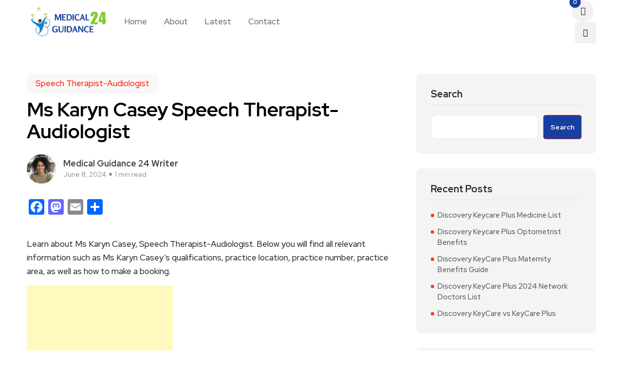

--- FILE ---
content_type: text/html; charset=UTF-8
request_url: https://medicalguidance24.com/ms-karyn-casey-speech-therapist-audiologist/
body_size: 25215
content:
<!DOCTYPE html>
  <html lang="en-US" prefix="og: https://ogp.me/ns#"> 
    <head><script async src="https://pagead2.googlesyndication.com/pagead/js/adsbygoogle.js?client=ca-pub-2611238529147282"
     crossorigin="anonymous"></script>
		
		<!-- Google tag (gtag.js) -->
<script async src="https://www.googletagmanager.com/gtag/js?id=G-VV006H9D8Y"></script>
<script>
  window.dataLayer = window.dataLayer || [];
  function gtag(){dataLayer.push(arguments);}
  gtag('js', new Date());

  gtag('config', 'G-VV006H9D8Y');
</script>
        <meta charset="UTF-8">
        <meta name="viewport" content="width=device-width, initial-scale=1, maximum-scale=1">
		
<!-- Search Engine Optimization by Rank Math - https://rankmath.com/ -->
<title>Ms Karyn Casey Speech Therapist-Audiologist - Medical Guidance 24</title>
<meta name="description" content="Learn about Ms Karyn Casey, Speech Therapist-Audiologist. Below you will find all relevant information such as Ms Karyn Casey&#039;s qualifications, practice"/>
<meta name="robots" content="index, follow, max-snippet:-1, max-video-preview:-1, max-image-preview:large"/>
<link rel="canonical" href="https://medicalguidance24.com/ms-karyn-casey-speech-therapist-audiologist/" />
<meta property="og:locale" content="en_US" />
<meta property="og:type" content="article" />
<meta property="og:title" content="Ms Karyn Casey Speech Therapist-Audiologist - Medical Guidance 24" />
<meta property="og:description" content="Learn about Ms Karyn Casey, Speech Therapist-Audiologist. Below you will find all relevant information such as Ms Karyn Casey&#039;s qualifications, practice" />
<meta property="og:url" content="https://medicalguidance24.com/ms-karyn-casey-speech-therapist-audiologist/" />
<meta property="og:site_name" content="Medical Guidance 24" />
<meta property="article:section" content="Speech Therapist-Audiologist" />
<meta property="article:published_time" content="2024-06-08T21:01:06+00:00" />
<meta name="twitter:card" content="summary_large_image" />
<meta name="twitter:title" content="Ms Karyn Casey Speech Therapist-Audiologist - Medical Guidance 24" />
<meta name="twitter:description" content="Learn about Ms Karyn Casey, Speech Therapist-Audiologist. Below you will find all relevant information such as Ms Karyn Casey&#039;s qualifications, practice" />
<meta name="twitter:label1" content="Written by" />
<meta name="twitter:data1" content="Medical Guidance 24 Writer" />
<meta name="twitter:label2" content="Time to read" />
<meta name="twitter:data2" content="Less than a minute" />
<script type="application/ld+json" class="rank-math-schema">{"@context":"https://schema.org","@graph":[{"@type":"Organization","@id":"https://medicalguidance24.com/#organization","name":"Medical Guidance 24","url":"https://medicalguidance24.com"},{"@type":"WebSite","@id":"https://medicalguidance24.com/#website","url":"https://medicalguidance24.com","name":"Medical Guidance 24","publisher":{"@id":"https://medicalguidance24.com/#organization"},"inLanguage":"en-US"},{"@type":"WebPage","@id":"https://medicalguidance24.com/ms-karyn-casey-speech-therapist-audiologist/#webpage","url":"https://medicalguidance24.com/ms-karyn-casey-speech-therapist-audiologist/","name":"Ms Karyn Casey Speech Therapist-Audiologist - Medical Guidance 24","datePublished":"2024-06-08T21:01:06+00:00","dateModified":"2024-06-08T21:01:06+00:00","isPartOf":{"@id":"https://medicalguidance24.com/#website"},"inLanguage":"en-US"},{"@type":"Person","@id":"https://medicalguidance24.com/author/moses926/","name":"Medical Guidance 24 Writer","url":"https://medicalguidance24.com/author/moses926/","image":{"@type":"ImageObject","@id":"https://secure.gravatar.com/avatar/c829631d256e97ec7d984889ab041974803d956850ee97a4de0597f244fde7cd?s=96&amp;d=mm&amp;r=g","url":"https://secure.gravatar.com/avatar/c829631d256e97ec7d984889ab041974803d956850ee97a4de0597f244fde7cd?s=96&amp;d=mm&amp;r=g","caption":"Medical Guidance 24 Writer","inLanguage":"en-US"},"sameAs":["http://medicalguidance24.com"],"worksFor":{"@id":"https://medicalguidance24.com/#organization"}},{"@type":"BlogPosting","headline":"Ms Karyn Casey Speech Therapist-Audiologist - Medical Guidance 24","datePublished":"2024-06-08T21:01:06+00:00","dateModified":"2024-06-08T21:01:06+00:00","articleSection":"Speech Therapist-Audiologist","author":{"@id":"https://medicalguidance24.com/author/moses926/","name":"Medical Guidance 24 Writer"},"publisher":{"@id":"https://medicalguidance24.com/#organization"},"description":"Learn about Ms Karyn Casey, Speech Therapist-Audiologist. Below you will find all relevant information such as Ms Karyn Casey&#039;s qualifications, practice","name":"Ms Karyn Casey Speech Therapist-Audiologist - Medical Guidance 24","@id":"https://medicalguidance24.com/ms-karyn-casey-speech-therapist-audiologist/#richSnippet","isPartOf":{"@id":"https://medicalguidance24.com/ms-karyn-casey-speech-therapist-audiologist/#webpage"},"inLanguage":"en-US","mainEntityOfPage":{"@id":"https://medicalguidance24.com/ms-karyn-casey-speech-therapist-audiologist/#webpage"}}]}</script>
<!-- /Rank Math WordPress SEO plugin -->

<link rel='dns-prefetch' href='//static.addtoany.com' />
<link rel='dns-prefetch' href='//fonts.googleapis.com' />
<link rel="alternate" type="application/rss+xml" title="Medical Guidance 24 &raquo; Feed" href="https://medicalguidance24.com/feed/" />
<link rel="alternate" type="application/rss+xml" title="Medical Guidance 24 &raquo; Comments Feed" href="https://medicalguidance24.com/comments/feed/" />
<link rel="alternate" type="application/rss+xml" title="Medical Guidance 24 &raquo; Ms Karyn Casey Speech Therapist-Audiologist Comments Feed" href="https://medicalguidance24.com/ms-karyn-casey-speech-therapist-audiologist/feed/" />
<link rel="alternate" title="oEmbed (JSON)" type="application/json+oembed" href="https://medicalguidance24.com/wp-json/oembed/1.0/embed?url=https%3A%2F%2Fmedicalguidance24.com%2Fms-karyn-casey-speech-therapist-audiologist%2F" />
<link rel="alternate" title="oEmbed (XML)" type="text/xml+oembed" href="https://medicalguidance24.com/wp-json/oembed/1.0/embed?url=https%3A%2F%2Fmedicalguidance24.com%2Fms-karyn-casey-speech-therapist-audiologist%2F&#038;format=xml" />
<!-- medicalguidance24.com is managing ads with Advanced Ads 1.54.1 --><script id="medic-ready">
			window.advanced_ads_ready=function(e,a){a=a||"complete";var d=function(e){return"interactive"===a?"loading"!==e:"complete"===e};d(document.readyState)?e():document.addEventListener("readystatechange",(function(a){d(a.target.readyState)&&e()}),{once:"interactive"===a})},window.advanced_ads_ready_queue=window.advanced_ads_ready_queue||[];		</script>
		<style id='wp-img-auto-sizes-contain-inline-css' type='text/css'>
img:is([sizes=auto i],[sizes^="auto," i]){contain-intrinsic-size:3000px 1500px}
/*# sourceURL=wp-img-auto-sizes-contain-inline-css */
</style>

<style id='wp-emoji-styles-inline-css' type='text/css'>

	img.wp-smiley, img.emoji {
		display: inline !important;
		border: none !important;
		box-shadow: none !important;
		height: 1em !important;
		width: 1em !important;
		margin: 0 0.07em !important;
		vertical-align: -0.1em !important;
		background: none !important;
		padding: 0 !important;
	}
/*# sourceURL=wp-emoji-styles-inline-css */
</style>
<link rel='stylesheet' id='wp-block-library-css' href='https://medicalguidance24.com/wp-includes/css/dist/block-library/style.min.css?ver=6.9' type='text/css' media='all' />
<style id='wp-block-archives-inline-css' type='text/css'>
.wp-block-archives{box-sizing:border-box}.wp-block-archives-dropdown label{display:block}
/*# sourceURL=https://medicalguidance24.com/wp-includes/blocks/archives/style.min.css */
</style>
<style id='wp-block-categories-inline-css' type='text/css'>
.wp-block-categories{box-sizing:border-box}.wp-block-categories.alignleft{margin-right:2em}.wp-block-categories.alignright{margin-left:2em}.wp-block-categories.wp-block-categories-dropdown.aligncenter{text-align:center}.wp-block-categories .wp-block-categories__label{display:block;width:100%}
/*# sourceURL=https://medicalguidance24.com/wp-includes/blocks/categories/style.min.css */
</style>
<style id='wp-block-heading-inline-css' type='text/css'>
h1:where(.wp-block-heading).has-background,h2:where(.wp-block-heading).has-background,h3:where(.wp-block-heading).has-background,h4:where(.wp-block-heading).has-background,h5:where(.wp-block-heading).has-background,h6:where(.wp-block-heading).has-background{padding:1.25em 2.375em}h1.has-text-align-left[style*=writing-mode]:where([style*=vertical-lr]),h1.has-text-align-right[style*=writing-mode]:where([style*=vertical-rl]),h2.has-text-align-left[style*=writing-mode]:where([style*=vertical-lr]),h2.has-text-align-right[style*=writing-mode]:where([style*=vertical-rl]),h3.has-text-align-left[style*=writing-mode]:where([style*=vertical-lr]),h3.has-text-align-right[style*=writing-mode]:where([style*=vertical-rl]),h4.has-text-align-left[style*=writing-mode]:where([style*=vertical-lr]),h4.has-text-align-right[style*=writing-mode]:where([style*=vertical-rl]),h5.has-text-align-left[style*=writing-mode]:where([style*=vertical-lr]),h5.has-text-align-right[style*=writing-mode]:where([style*=vertical-rl]),h6.has-text-align-left[style*=writing-mode]:where([style*=vertical-lr]),h6.has-text-align-right[style*=writing-mode]:where([style*=vertical-rl]){rotate:180deg}
/*# sourceURL=https://medicalguidance24.com/wp-includes/blocks/heading/style.min.css */
</style>
<style id='wp-block-latest-comments-inline-css' type='text/css'>
ol.wp-block-latest-comments{box-sizing:border-box;margin-left:0}:where(.wp-block-latest-comments:not([style*=line-height] .wp-block-latest-comments__comment)){line-height:1.1}:where(.wp-block-latest-comments:not([style*=line-height] .wp-block-latest-comments__comment-excerpt p)){line-height:1.8}.has-dates :where(.wp-block-latest-comments:not([style*=line-height])),.has-excerpts :where(.wp-block-latest-comments:not([style*=line-height])){line-height:1.5}.wp-block-latest-comments .wp-block-latest-comments{padding-left:0}.wp-block-latest-comments__comment{list-style:none;margin-bottom:1em}.has-avatars .wp-block-latest-comments__comment{list-style:none;min-height:2.25em}.has-avatars .wp-block-latest-comments__comment .wp-block-latest-comments__comment-excerpt,.has-avatars .wp-block-latest-comments__comment .wp-block-latest-comments__comment-meta{margin-left:3.25em}.wp-block-latest-comments__comment-excerpt p{font-size:.875em;margin:.36em 0 1.4em}.wp-block-latest-comments__comment-date{display:block;font-size:.75em}.wp-block-latest-comments .avatar,.wp-block-latest-comments__comment-avatar{border-radius:1.5em;display:block;float:left;height:2.5em;margin-right:.75em;width:2.5em}.wp-block-latest-comments[class*=-font-size] a,.wp-block-latest-comments[style*=font-size] a{font-size:inherit}
/*# sourceURL=https://medicalguidance24.com/wp-includes/blocks/latest-comments/style.min.css */
</style>
<style id='wp-block-latest-posts-inline-css' type='text/css'>
.wp-block-latest-posts{box-sizing:border-box}.wp-block-latest-posts.alignleft{margin-right:2em}.wp-block-latest-posts.alignright{margin-left:2em}.wp-block-latest-posts.wp-block-latest-posts__list{list-style:none}.wp-block-latest-posts.wp-block-latest-posts__list li{clear:both;overflow-wrap:break-word}.wp-block-latest-posts.is-grid{display:flex;flex-wrap:wrap}.wp-block-latest-posts.is-grid li{margin:0 1.25em 1.25em 0;width:100%}@media (min-width:600px){.wp-block-latest-posts.columns-2 li{width:calc(50% - .625em)}.wp-block-latest-posts.columns-2 li:nth-child(2n){margin-right:0}.wp-block-latest-posts.columns-3 li{width:calc(33.33333% - .83333em)}.wp-block-latest-posts.columns-3 li:nth-child(3n){margin-right:0}.wp-block-latest-posts.columns-4 li{width:calc(25% - .9375em)}.wp-block-latest-posts.columns-4 li:nth-child(4n){margin-right:0}.wp-block-latest-posts.columns-5 li{width:calc(20% - 1em)}.wp-block-latest-posts.columns-5 li:nth-child(5n){margin-right:0}.wp-block-latest-posts.columns-6 li{width:calc(16.66667% - 1.04167em)}.wp-block-latest-posts.columns-6 li:nth-child(6n){margin-right:0}}:root :where(.wp-block-latest-posts.is-grid){padding:0}:root :where(.wp-block-latest-posts.wp-block-latest-posts__list){padding-left:0}.wp-block-latest-posts__post-author,.wp-block-latest-posts__post-date{display:block;font-size:.8125em}.wp-block-latest-posts__post-excerpt,.wp-block-latest-posts__post-full-content{margin-bottom:1em;margin-top:.5em}.wp-block-latest-posts__featured-image a{display:inline-block}.wp-block-latest-posts__featured-image img{height:auto;max-width:100%;width:auto}.wp-block-latest-posts__featured-image.alignleft{float:left;margin-right:1em}.wp-block-latest-posts__featured-image.alignright{float:right;margin-left:1em}.wp-block-latest-posts__featured-image.aligncenter{margin-bottom:1em;text-align:center}
/*# sourceURL=https://medicalguidance24.com/wp-includes/blocks/latest-posts/style.min.css */
</style>
<style id='wp-block-search-inline-css' type='text/css'>
.wp-block-search__button{margin-left:10px;word-break:normal}.wp-block-search__button.has-icon{line-height:0}.wp-block-search__button svg{height:1.25em;min-height:24px;min-width:24px;width:1.25em;fill:currentColor;vertical-align:text-bottom}:where(.wp-block-search__button){border:1px solid #ccc;padding:6px 10px}.wp-block-search__inside-wrapper{display:flex;flex:auto;flex-wrap:nowrap;max-width:100%}.wp-block-search__label{width:100%}.wp-block-search.wp-block-search__button-only .wp-block-search__button{box-sizing:border-box;display:flex;flex-shrink:0;justify-content:center;margin-left:0;max-width:100%}.wp-block-search.wp-block-search__button-only .wp-block-search__inside-wrapper{min-width:0!important;transition-property:width}.wp-block-search.wp-block-search__button-only .wp-block-search__input{flex-basis:100%;transition-duration:.3s}.wp-block-search.wp-block-search__button-only.wp-block-search__searchfield-hidden,.wp-block-search.wp-block-search__button-only.wp-block-search__searchfield-hidden .wp-block-search__inside-wrapper{overflow:hidden}.wp-block-search.wp-block-search__button-only.wp-block-search__searchfield-hidden .wp-block-search__input{border-left-width:0!important;border-right-width:0!important;flex-basis:0;flex-grow:0;margin:0;min-width:0!important;padding-left:0!important;padding-right:0!important;width:0!important}:where(.wp-block-search__input){appearance:none;border:1px solid #949494;flex-grow:1;font-family:inherit;font-size:inherit;font-style:inherit;font-weight:inherit;letter-spacing:inherit;line-height:inherit;margin-left:0;margin-right:0;min-width:3rem;padding:8px;text-decoration:unset!important;text-transform:inherit}:where(.wp-block-search__button-inside .wp-block-search__inside-wrapper){background-color:#fff;border:1px solid #949494;box-sizing:border-box;padding:4px}:where(.wp-block-search__button-inside .wp-block-search__inside-wrapper) .wp-block-search__input{border:none;border-radius:0;padding:0 4px}:where(.wp-block-search__button-inside .wp-block-search__inside-wrapper) .wp-block-search__input:focus{outline:none}:where(.wp-block-search__button-inside .wp-block-search__inside-wrapper) :where(.wp-block-search__button){padding:4px 8px}.wp-block-search.aligncenter .wp-block-search__inside-wrapper{margin:auto}.wp-block[data-align=right] .wp-block-search.wp-block-search__button-only .wp-block-search__inside-wrapper{float:right}
/*# sourceURL=https://medicalguidance24.com/wp-includes/blocks/search/style.min.css */
</style>
<style id='wp-block-search-theme-inline-css' type='text/css'>
.wp-block-search .wp-block-search__label{font-weight:700}.wp-block-search__button{border:1px solid #ccc;padding:.375em .625em}
/*# sourceURL=https://medicalguidance24.com/wp-includes/blocks/search/theme.min.css */
</style>
<style id='wp-block-group-inline-css' type='text/css'>
.wp-block-group{box-sizing:border-box}:where(.wp-block-group.wp-block-group-is-layout-constrained){position:relative}
/*# sourceURL=https://medicalguidance24.com/wp-includes/blocks/group/style.min.css */
</style>
<style id='wp-block-group-theme-inline-css' type='text/css'>
:where(.wp-block-group.has-background){padding:1.25em 2.375em}
/*# sourceURL=https://medicalguidance24.com/wp-includes/blocks/group/theme.min.css */
</style>
<style id='wp-block-paragraph-inline-css' type='text/css'>
.is-small-text{font-size:.875em}.is-regular-text{font-size:1em}.is-large-text{font-size:2.25em}.is-larger-text{font-size:3em}.has-drop-cap:not(:focus):first-letter{float:left;font-size:8.4em;font-style:normal;font-weight:100;line-height:.68;margin:.05em .1em 0 0;text-transform:uppercase}body.rtl .has-drop-cap:not(:focus):first-letter{float:none;margin-left:.1em}p.has-drop-cap.has-background{overflow:hidden}:root :where(p.has-background){padding:1.25em 2.375em}:where(p.has-text-color:not(.has-link-color)) a{color:inherit}p.has-text-align-left[style*="writing-mode:vertical-lr"],p.has-text-align-right[style*="writing-mode:vertical-rl"]{rotate:180deg}
/*# sourceURL=https://medicalguidance24.com/wp-includes/blocks/paragraph/style.min.css */
</style>
<link rel='stylesheet' id='wc-blocks-style-css' href='https://medicalguidance24.com/wp-content/plugins/woocommerce/assets/client/blocks/wc-blocks.css?ver=wc-8.8.6' type='text/css' media='all' />
<style id='global-styles-inline-css' type='text/css'>
:root{--wp--preset--aspect-ratio--square: 1;--wp--preset--aspect-ratio--4-3: 4/3;--wp--preset--aspect-ratio--3-4: 3/4;--wp--preset--aspect-ratio--3-2: 3/2;--wp--preset--aspect-ratio--2-3: 2/3;--wp--preset--aspect-ratio--16-9: 16/9;--wp--preset--aspect-ratio--9-16: 9/16;--wp--preset--color--black: #000000;--wp--preset--color--cyan-bluish-gray: #abb8c3;--wp--preset--color--white: #ffffff;--wp--preset--color--pale-pink: #f78da7;--wp--preset--color--vivid-red: #cf2e2e;--wp--preset--color--luminous-vivid-orange: #ff6900;--wp--preset--color--luminous-vivid-amber: #fcb900;--wp--preset--color--light-green-cyan: #7bdcb5;--wp--preset--color--vivid-green-cyan: #00d084;--wp--preset--color--pale-cyan-blue: #8ed1fc;--wp--preset--color--vivid-cyan-blue: #0693e3;--wp--preset--color--vivid-purple: #9b51e0;--wp--preset--gradient--vivid-cyan-blue-to-vivid-purple: linear-gradient(135deg,rgb(6,147,227) 0%,rgb(155,81,224) 100%);--wp--preset--gradient--light-green-cyan-to-vivid-green-cyan: linear-gradient(135deg,rgb(122,220,180) 0%,rgb(0,208,130) 100%);--wp--preset--gradient--luminous-vivid-amber-to-luminous-vivid-orange: linear-gradient(135deg,rgb(252,185,0) 0%,rgb(255,105,0) 100%);--wp--preset--gradient--luminous-vivid-orange-to-vivid-red: linear-gradient(135deg,rgb(255,105,0) 0%,rgb(207,46,46) 100%);--wp--preset--gradient--very-light-gray-to-cyan-bluish-gray: linear-gradient(135deg,rgb(238,238,238) 0%,rgb(169,184,195) 100%);--wp--preset--gradient--cool-to-warm-spectrum: linear-gradient(135deg,rgb(74,234,220) 0%,rgb(151,120,209) 20%,rgb(207,42,186) 40%,rgb(238,44,130) 60%,rgb(251,105,98) 80%,rgb(254,248,76) 100%);--wp--preset--gradient--blush-light-purple: linear-gradient(135deg,rgb(255,206,236) 0%,rgb(152,150,240) 100%);--wp--preset--gradient--blush-bordeaux: linear-gradient(135deg,rgb(254,205,165) 0%,rgb(254,45,45) 50%,rgb(107,0,62) 100%);--wp--preset--gradient--luminous-dusk: linear-gradient(135deg,rgb(255,203,112) 0%,rgb(199,81,192) 50%,rgb(65,88,208) 100%);--wp--preset--gradient--pale-ocean: linear-gradient(135deg,rgb(255,245,203) 0%,rgb(182,227,212) 50%,rgb(51,167,181) 100%);--wp--preset--gradient--electric-grass: linear-gradient(135deg,rgb(202,248,128) 0%,rgb(113,206,126) 100%);--wp--preset--gradient--midnight: linear-gradient(135deg,rgb(2,3,129) 0%,rgb(40,116,252) 100%);--wp--preset--font-size--small: 13px;--wp--preset--font-size--medium: 20px;--wp--preset--font-size--large: 36px;--wp--preset--font-size--x-large: 42px;--wp--preset--spacing--20: 0.44rem;--wp--preset--spacing--30: 0.67rem;--wp--preset--spacing--40: 1rem;--wp--preset--spacing--50: 1.5rem;--wp--preset--spacing--60: 2.25rem;--wp--preset--spacing--70: 3.38rem;--wp--preset--spacing--80: 5.06rem;--wp--preset--shadow--natural: 6px 6px 9px rgba(0, 0, 0, 0.2);--wp--preset--shadow--deep: 12px 12px 50px rgba(0, 0, 0, 0.4);--wp--preset--shadow--sharp: 6px 6px 0px rgba(0, 0, 0, 0.2);--wp--preset--shadow--outlined: 6px 6px 0px -3px rgb(255, 255, 255), 6px 6px rgb(0, 0, 0);--wp--preset--shadow--crisp: 6px 6px 0px rgb(0, 0, 0);}:where(.is-layout-flex){gap: 0.5em;}:where(.is-layout-grid){gap: 0.5em;}body .is-layout-flex{display: flex;}.is-layout-flex{flex-wrap: wrap;align-items: center;}.is-layout-flex > :is(*, div){margin: 0;}body .is-layout-grid{display: grid;}.is-layout-grid > :is(*, div){margin: 0;}:where(.wp-block-columns.is-layout-flex){gap: 2em;}:where(.wp-block-columns.is-layout-grid){gap: 2em;}:where(.wp-block-post-template.is-layout-flex){gap: 1.25em;}:where(.wp-block-post-template.is-layout-grid){gap: 1.25em;}.has-black-color{color: var(--wp--preset--color--black) !important;}.has-cyan-bluish-gray-color{color: var(--wp--preset--color--cyan-bluish-gray) !important;}.has-white-color{color: var(--wp--preset--color--white) !important;}.has-pale-pink-color{color: var(--wp--preset--color--pale-pink) !important;}.has-vivid-red-color{color: var(--wp--preset--color--vivid-red) !important;}.has-luminous-vivid-orange-color{color: var(--wp--preset--color--luminous-vivid-orange) !important;}.has-luminous-vivid-amber-color{color: var(--wp--preset--color--luminous-vivid-amber) !important;}.has-light-green-cyan-color{color: var(--wp--preset--color--light-green-cyan) !important;}.has-vivid-green-cyan-color{color: var(--wp--preset--color--vivid-green-cyan) !important;}.has-pale-cyan-blue-color{color: var(--wp--preset--color--pale-cyan-blue) !important;}.has-vivid-cyan-blue-color{color: var(--wp--preset--color--vivid-cyan-blue) !important;}.has-vivid-purple-color{color: var(--wp--preset--color--vivid-purple) !important;}.has-black-background-color{background-color: var(--wp--preset--color--black) !important;}.has-cyan-bluish-gray-background-color{background-color: var(--wp--preset--color--cyan-bluish-gray) !important;}.has-white-background-color{background-color: var(--wp--preset--color--white) !important;}.has-pale-pink-background-color{background-color: var(--wp--preset--color--pale-pink) !important;}.has-vivid-red-background-color{background-color: var(--wp--preset--color--vivid-red) !important;}.has-luminous-vivid-orange-background-color{background-color: var(--wp--preset--color--luminous-vivid-orange) !important;}.has-luminous-vivid-amber-background-color{background-color: var(--wp--preset--color--luminous-vivid-amber) !important;}.has-light-green-cyan-background-color{background-color: var(--wp--preset--color--light-green-cyan) !important;}.has-vivid-green-cyan-background-color{background-color: var(--wp--preset--color--vivid-green-cyan) !important;}.has-pale-cyan-blue-background-color{background-color: var(--wp--preset--color--pale-cyan-blue) !important;}.has-vivid-cyan-blue-background-color{background-color: var(--wp--preset--color--vivid-cyan-blue) !important;}.has-vivid-purple-background-color{background-color: var(--wp--preset--color--vivid-purple) !important;}.has-black-border-color{border-color: var(--wp--preset--color--black) !important;}.has-cyan-bluish-gray-border-color{border-color: var(--wp--preset--color--cyan-bluish-gray) !important;}.has-white-border-color{border-color: var(--wp--preset--color--white) !important;}.has-pale-pink-border-color{border-color: var(--wp--preset--color--pale-pink) !important;}.has-vivid-red-border-color{border-color: var(--wp--preset--color--vivid-red) !important;}.has-luminous-vivid-orange-border-color{border-color: var(--wp--preset--color--luminous-vivid-orange) !important;}.has-luminous-vivid-amber-border-color{border-color: var(--wp--preset--color--luminous-vivid-amber) !important;}.has-light-green-cyan-border-color{border-color: var(--wp--preset--color--light-green-cyan) !important;}.has-vivid-green-cyan-border-color{border-color: var(--wp--preset--color--vivid-green-cyan) !important;}.has-pale-cyan-blue-border-color{border-color: var(--wp--preset--color--pale-cyan-blue) !important;}.has-vivid-cyan-blue-border-color{border-color: var(--wp--preset--color--vivid-cyan-blue) !important;}.has-vivid-purple-border-color{border-color: var(--wp--preset--color--vivid-purple) !important;}.has-vivid-cyan-blue-to-vivid-purple-gradient-background{background: var(--wp--preset--gradient--vivid-cyan-blue-to-vivid-purple) !important;}.has-light-green-cyan-to-vivid-green-cyan-gradient-background{background: var(--wp--preset--gradient--light-green-cyan-to-vivid-green-cyan) !important;}.has-luminous-vivid-amber-to-luminous-vivid-orange-gradient-background{background: var(--wp--preset--gradient--luminous-vivid-amber-to-luminous-vivid-orange) !important;}.has-luminous-vivid-orange-to-vivid-red-gradient-background{background: var(--wp--preset--gradient--luminous-vivid-orange-to-vivid-red) !important;}.has-very-light-gray-to-cyan-bluish-gray-gradient-background{background: var(--wp--preset--gradient--very-light-gray-to-cyan-bluish-gray) !important;}.has-cool-to-warm-spectrum-gradient-background{background: var(--wp--preset--gradient--cool-to-warm-spectrum) !important;}.has-blush-light-purple-gradient-background{background: var(--wp--preset--gradient--blush-light-purple) !important;}.has-blush-bordeaux-gradient-background{background: var(--wp--preset--gradient--blush-bordeaux) !important;}.has-luminous-dusk-gradient-background{background: var(--wp--preset--gradient--luminous-dusk) !important;}.has-pale-ocean-gradient-background{background: var(--wp--preset--gradient--pale-ocean) !important;}.has-electric-grass-gradient-background{background: var(--wp--preset--gradient--electric-grass) !important;}.has-midnight-gradient-background{background: var(--wp--preset--gradient--midnight) !important;}.has-small-font-size{font-size: var(--wp--preset--font-size--small) !important;}.has-medium-font-size{font-size: var(--wp--preset--font-size--medium) !important;}.has-large-font-size{font-size: var(--wp--preset--font-size--large) !important;}.has-x-large-font-size{font-size: var(--wp--preset--font-size--x-large) !important;}
/*# sourceURL=global-styles-inline-css */
</style>

<style id='classic-theme-styles-inline-css' type='text/css'>
/*! This file is auto-generated */
.wp-block-button__link{color:#fff;background-color:#32373c;border-radius:9999px;box-shadow:none;text-decoration:none;padding:calc(.667em + 2px) calc(1.333em + 2px);font-size:1.125em}.wp-block-file__button{background:#32373c;color:#fff;text-decoration:none}
/*# sourceURL=/wp-includes/css/classic-themes.min.css */
</style>
<link rel='stylesheet' id='absolute-reviews-css' href='https://medicalguidance24.com/wp-content/plugins/absolute-reviews/public/css/absolute-reviews-public.css?ver=1.1.2' type='text/css' media='all' />
<link rel='stylesheet' id='contact-form-7-css' href='https://medicalguidance24.com/wp-content/plugins/contact-form-7/includes/css/styles.css?ver=5.9.3' type='text/css' media='all' />
<link rel='stylesheet' id='flexy-breadcrumb-css' href='https://medicalguidance24.com/wp-content/plugins/flexy-breadcrumb/public/css/flexy-breadcrumb-public.css?ver=1.2.1' type='text/css' media='all' />
<link rel='stylesheet' id='flexy-breadcrumb-font-awesome-css' href='https://medicalguidance24.com/wp-content/plugins/flexy-breadcrumb/public/css/font-awesome.min.css?ver=4.7.0' type='text/css' media='all' />
<link rel='stylesheet' id='ccc_my_favorite-select-css' href='https://medicalguidance24.com/wp-content/plugins/my-favorites/assets/select.css?ver=1.4.1' type='text/css' media='all' />
<link rel='stylesheet' id='woocommerce-layout-css' href='https://medicalguidance24.com/wp-content/plugins/woocommerce/assets/css/woocommerce-layout.css?ver=8.8.6' type='text/css' media='all' />
<link rel='stylesheet' id='woocommerce-smallscreen-css' href='https://medicalguidance24.com/wp-content/plugins/woocommerce/assets/css/woocommerce-smallscreen.css?ver=8.8.6' type='text/css' media='only screen and (max-width: 768px)' />
<link rel='stylesheet' id='woocommerce-general-css' href='https://medicalguidance24.com/wp-content/plugins/woocommerce/assets/css/woocommerce.css?ver=8.8.6' type='text/css' media='all' />
<style id='woocommerce-inline-inline-css' type='text/css'>
.woocommerce form .form-row .required { visibility: visible; }
/*# sourceURL=woocommerce-inline-inline-css */
</style>
<link rel='stylesheet' id='font-awesome-css' href='https://medicalguidance24.com/wp-content/plugins/elementor/assets/lib/font-awesome/css/font-awesome.min.css?ver=4.7.0' type='text/css' media='all' />
<link rel='stylesheet' id='icon-font-css' href='https://medicalguidance24.com/wp-content/themes/evior/assets/css/icon-font.css?ver=6.9' type='text/css' media='all' />
<link rel='stylesheet' id='remix-icon-css' href='https://medicalguidance24.com/wp-content/themes/evior/assets/css/remix-icon.css?ver=6.9' type='text/css' media='all' />
<link rel='stylesheet' id='animate-css' href='https://medicalguidance24.com/wp-content/themes/evior/assets/css/animate.css?ver=6.9' type='text/css' media='all' />
<link rel='stylesheet' id='magnific-popup-css' href='https://medicalguidance24.com/wp-content/themes/evior/assets/css/magnific-popup.css?ver=6.9' type='text/css' media='all' />
<link rel='stylesheet' id='owl-carousel-css' href='https://medicalguidance24.com/wp-content/themes/evior/assets/css/owl.carousel.min.css?ver=6.9' type='text/css' media='all' />
<link rel='stylesheet' id='owl-theme-css' href='https://medicalguidance24.com/wp-content/themes/evior/assets/css/owl.theme.min.css?ver=6.9' type='text/css' media='all' />
<link rel='stylesheet' id='slick-css' href='https://medicalguidance24.com/wp-content/themes/evior/assets/css/slick.css?ver=6.9' type='text/css' media='all' />
<link rel='stylesheet' id='slicknav-css' href='https://medicalguidance24.com/wp-content/themes/evior/assets/css/slicknav.css?ver=6.9' type='text/css' media='all' />
<link rel='stylesheet' id='swiper-css' href='https://medicalguidance24.com/wp-content/plugins/elementor/assets/lib/swiper/v8/css/swiper.min.css?ver=8.4.5' type='text/css' media='all' />
<link rel='stylesheet' id='flickity-css' href='https://medicalguidance24.com/wp-content/themes/evior/assets/css/flickity.min.css?ver=6.9' type='text/css' media='all' />
<link rel='stylesheet' id='theme-fonts-css' href='https://medicalguidance24.com/wp-content/themes/evior/assets/css/theme-fonts.css?ver=1.0' type='text/css' media='all' />
<link rel='stylesheet' id='bootstrap-css' href='https://medicalguidance24.com/wp-content/themes/evior/assets/css/bootstrap.min.css?ver=4.0' type='text/css' media='all' />
<link rel='stylesheet' id='evior-main-css' href='https://medicalguidance24.com/wp-content/themes/evior/assets/css/main.css?ver=6.9' type='text/css' media='all' />
<link rel='stylesheet' id='evior-responsive-css' href='https://medicalguidance24.com/wp-content/themes/evior/assets/css/responsive.css?ver=6.9' type='text/css' media='all' />
<link rel='stylesheet' id='evior-style-css' href='https://medicalguidance24.com/wp-content/themes/evior/style.css?ver=6.9' type='text/css' media='all' />
<link rel='stylesheet' id='evior-custom-style-css' href='https://medicalguidance24.com/wp-content/themes/evior/assets/css/custom-style.css?ver=6.9' type='text/css' media='all' />
<style id='evior-custom-style-inline-css' type='text/css'>
.top-promo-area {
			
			background-image   : url();
			background-position: center center;
			background-repeat  : no-repeat;
			background-size    : cover;
			background-attachment  : scroll;
			
			
			background-color  : rgba(255,53,36,1);
			
			
			
			
		} .theme_img_cat_Itemlist span.category-btnn:hover, .subscribe-form input[type="submit"], .header-subscribe-btn a, .search_form_main button, .header_search_wrap .search_main:hover, .home-tag-widgett .tagcloud a:hover, .blog-post-comment .comment-respond .comment-form .btn-comments, .theme_author_Socials a, .blog-post-cat.sblog_catt_design a:hover, .fsubmitt, a.slicknav_btn, a.cart-contents .count {background: #183e9f!important;} .blog-sidebar .widget_search form button, .cutsom-post-block-list-inner .recent-postlist-wrap-inner:hover .recent-post-number-wrap, .category-box.news-cat-boxone a, button.evior-load-more-btn, .main-container .theme-pagination-style ul.page-numbers li span.current, .main-container .theme-pagination-style ul.page-numbers li a.page-numbers:hover {background-color: #183e9f!important;}.post-grid-content-two h3.post-title a:hover, .blog-post-grid-wrapper.blog-post-grid-wrapper-four .news-post-grid-content h3.post-title a:hover, .blog-post-grid-wrapper.blog-post-grid-wrapper-four .news-post-grid-content h3.post-title a:hover, .video-post-block-content h3.post-title a:hover, .post-wrapper.cat-layout-main-list .post-list-medium-content h3.post-title a:hover, #theme-header-three .mainmenu ul li a:hover, .header-top-btn a:hover, .htop_social a:hover, .category-box a:hover, .grid-content-bottom .category-box a:hover, .slide-arrow-left.slick-arrow, .slide-arrow-right.slick-arrow, .theme_footer_Widegts .footer-widget ul li a:hover, .cat-read-more-btn a.read_more_Btutton, .theme_blog_nav_Title a:hover, .blog-details-content ul li::marker, .blog-post-cat.sblog_catt_design a, ul.footer-nav li a:hover, .main-container .theme-pagination-style ul.page-numbers li i {color: #183e9f!important;}.home-tag-widgett .tagcloud a:hover, .featured-slider-2-nav .slider-post-thumb.slick-current img, .news-one-read-btn a:hover, .main-container .theme-pagination-style ul.page-numbers li span.current, .main-container .theme-pagination-style ul.page-numbers li a.page-numbers:hover {border-color: #183e9f!important;}
					.cat-item-122 span.post_count {background-color : #FFFFFF !important;} 
				
					.cat-item-60 span.post_count {background-color : #FFFFFF !important;} 
				
					.cat-item-102 span.post_count {background-color : #FFFFFF !important;} 
				
					.cat-item-1 span.post_count {background-color : #FFFFFF !important;} 
				
					.cat-item-57 span.post_count {background-color : #FFFFFF !important;} 
				
					.cat-item-72 span.post_count {background-color : #FFFFFF !important;} 
				
					.cat-item-124 span.post_count {background-color : #FFFFFF !important;} 
				
					.cat-item-87 span.post_count {background-color : #FFFFFF !important;} 
				
					.cat-item-97 span.post_count {background-color : #FFFFFF !important;} 
				
					.cat-item-91 span.post_count {background-color : #FFFFFF !important;} 
				
					.cat-item-83 span.post_count {background-color : #FFFFFF !important;} 
				
					.cat-item-88 span.post_count {background-color : #FFFFFF !important;} 
				
					.cat-item-155 span.post_count {background-color : #FFFFFF !important;} 
				
					.cat-item-55 span.post_count {background-color : #FFFFFF !important;} 
				
					.cat-item-109 span.post_count {background-color : #FFFFFF !important;} 
				
					.cat-item-128 span.post_count {background-color : #FFFFFF !important;} 
				
					.cat-item-61 span.post_count {background-color : #FFFFFF !important;} 
				
					.cat-item-153 span.post_count {background-color : #FFFFFF !important;} 
				
					.cat-item-133 span.post_count {background-color : #FFFFFF !important;} 
				
					.cat-item-56 span.post_count {background-color : #FFFFFF !important;} 
				
					.cat-item-62 span.post_count {background-color : #FFFFFF !important;} 
				
					.cat-item-144 span.post_count {background-color : #FFFFFF !important;} 
				
					.cat-item-145 span.post_count {background-color : #FFFFFF !important;} 
				
					.cat-item-75 span.post_count {background-color : #FFFFFF !important;} 
				
					.cat-item-67 span.post_count {background-color : #FFFFFF !important;} 
				
					.cat-item-66 span.post_count {background-color : #FFFFFF !important;} 
				
					.cat-item-95 span.post_count {background-color : #FFFFFF !important;} 
				
					.cat-item-151 span.post_count {background-color : #FFFFFF !important;} 
				
					.cat-item-68 span.post_count {background-color : #FFFFFF !important;} 
				
					.cat-item-105 span.post_count {background-color : #FFFFFF !important;} 
				
					.cat-item-115 span.post_count {background-color : #FFFFFF !important;} 
				
					.cat-item-117 span.post_count {background-color : #FFFFFF !important;} 
				
					.cat-item-121 span.post_count {background-color : #FFFFFF !important;} 
				
					.cat-item-99 span.post_count {background-color : #FFFFFF !important;} 
				
					.cat-item-100 span.post_count {background-color : #FFFFFF !important;} 
				
					.cat-item-78 span.post_count {background-color : #FFFFFF !important;} 
				
					.cat-item-64 span.post_count {background-color : #FFFFFF !important;} 
				
					.cat-item-96 span.post_count {background-color : #FFFFFF !important;} 
				
					.cat-item-73 span.post_count {background-color : #FFFFFF !important;} 
				
					.cat-item-65 span.post_count {background-color : #FFFFFF !important;} 
				
					.cat-item-79 span.post_count {background-color : #FFFFFF !important;} 
				
					.cat-item-132 span.post_count {background-color : #FFFFFF !important;} 
				
					.cat-item-111 span.post_count {background-color : #FFFFFF !important;} 
				
					.cat-item-104 span.post_count {background-color : #FFFFFF !important;} 
				
					.cat-item-126 span.post_count {background-color : #FFFFFF !important;} 
				
					.cat-item-125 span.post_count {background-color : #FFFFFF !important;} 
				
					.cat-item-63 span.post_count {background-color : #FFFFFF !important;} 
				
					.cat-item-108 span.post_count {background-color : #FFFFFF !important;} 
				
					.cat-item-154 span.post_count {background-color : #FFFFFF !important;} 
				
					.cat-item-93 span.post_count {background-color : #FFFFFF !important;} 
				
					.cat-item-76 span.post_count {background-color : #FFFFFF !important;} 
				
					.cat-item-89 span.post_count {background-color : #FFFFFF !important;} 
				
					.cat-item-116 span.post_count {background-color : #FFFFFF !important;} 
				
					.cat-item-112 span.post_count {background-color : #FFFFFF !important;} 
				
					.cat-item-130 span.post_count {background-color : #FFFFFF !important;} 
				
					.cat-item-94 span.post_count {background-color : #FFFFFF !important;} 
				
					.cat-item-106 span.post_count {background-color : #FFFFFF !important;} 
				
					.cat-item-71 span.post_count {background-color : #FFFFFF !important;} 
				
					.cat-item-123 span.post_count {background-color : #FFFFFF !important;} 
				
					.cat-item-120 span.post_count {background-color : #FFFFFF !important;} 
				
					.cat-item-114 span.post_count {background-color : #FFFFFF !important;} 
				
					.cat-item-82 span.post_count {background-color : #FFFFFF !important;} 
				
					.cat-item-129 span.post_count {background-color : #FFFFFF !important;} 
				
					.cat-item-98 span.post_count {background-color : #FFFFFF !important;} 
				
					.cat-item-80 span.post_count {background-color : #FFFFFF !important;} 
				
					.cat-item-69 span.post_count {background-color : #FFFFFF !important;} 
				
					.cat-item-84 span.post_count {background-color : #FFFFFF !important;} 
				
					.cat-item-85 span.post_count {background-color : #FFFFFF !important;} 
				
					.cat-item-90 span.post_count {background-color : #FFFFFF !important;} 
				
					.cat-item-103 span.post_count {background-color : #FFFFFF !important;} 
				
					.cat-item-131 span.post_count {background-color : #FFFFFF !important;} 
				
					.cat-item-127 span.post_count {background-color : #FFFFFF !important;} 
				
					.cat-item-74 span.post_count {background-color : #FFFFFF !important;} 
				
					.cat-item-86 span.post_count {background-color : #FFFFFF !important;} 
				
					.cat-item-107 span.post_count {background-color : #FFFFFF !important;} 
				
					.cat-item-152 span.post_count {background-color : #FFFFFF !important;} 
				
					.cat-item-150 span.post_count {background-color : #FFFFFF !important;} 
				
					.cat-item-119 span.post_count {background-color : #FFFFFF !important;} 
				
					.cat-item-113 span.post_count {background-color : #FFFFFF !important;} 
				
					.cat-item-146 span.post_count {background-color : #FFFFFF !important;} 
				
					.cat-item-101 span.post_count {background-color : #FFFFFF !important;} 
				
					.cat-item-77 span.post_count {background-color : #FFFFFF !important;} 
				
					.cat-item-118 span.post_count {background-color : #FFFFFF !important;} 
				
					.cat-item-92 span.post_count {background-color : #FFFFFF !important;} 
				
					.cat-item-81 span.post_count {background-color : #FFFFFF !important;} 
				
					.cat-item-110 span.post_count {background-color : #FFFFFF !important;} 
				
					.cat-item-70 span.post_count {background-color : #FFFFFF !important;} 
				
/*# sourceURL=evior-custom-style-inline-css */
</style>
<link rel='stylesheet' id='evior-woocommerce-style-css' href='https://medicalguidance24.com/wp-content/themes/evior/assets/css/woocommerce.css?ver=6.9' type='text/css' media='all' />
<link rel='stylesheet' id='addtoany-css' href='https://medicalguidance24.com/wp-content/plugins/add-to-any/addtoany.min.css?ver=1.16' type='text/css' media='all' />
<link rel='stylesheet' id='csf-google-web-fonts-css' href='//fonts.googleapis.com/css?family=Red%20Hat%20Display:500,700&#038;subset=latin-ext&#038;display=swap' type='text/css' media='all' />
<script type="text/javascript" id="addtoany-core-js-before">
/* <![CDATA[ */
window.a2a_config=window.a2a_config||{};a2a_config.callbacks=[];a2a_config.overlays=[];a2a_config.templates={};

//# sourceURL=addtoany-core-js-before
/* ]]> */
</script>
<script type="text/javascript" async src="https://static.addtoany.com/menu/page.js" id="addtoany-core-js"></script>
<script type="text/javascript" src="https://medicalguidance24.com/wp-includes/js/jquery/jquery.min.js?ver=3.7.1" id="jquery-core-js"></script>
<script type="text/javascript" src="https://medicalguidance24.com/wp-includes/js/jquery/jquery-migrate.min.js?ver=3.4.1" id="jquery-migrate-js"></script>
<script type="text/javascript" async src="https://medicalguidance24.com/wp-content/plugins/add-to-any/addtoany.min.js?ver=1.1" id="addtoany-jquery-js"></script>
<script type="text/javascript" id="seo-automated-link-building-js-extra">
/* <![CDATA[ */
var seoAutomatedLinkBuilding = {"ajaxUrl":"https://medicalguidance24.com/wp-admin/admin-ajax.php"};
//# sourceURL=seo-automated-link-building-js-extra
/* ]]> */
</script>
<script type="text/javascript" src="https://medicalguidance24.com/wp-content/plugins/seo-automated-link-building/js/seo-automated-link-building.js?ver=6.9" id="seo-automated-link-building-js"></script>
<script type="text/javascript" src="https://medicalguidance24.com/wp-content/plugins/woocommerce/assets/js/jquery-blockui/jquery.blockUI.min.js?ver=2.7.0-wc.8.8.6" id="jquery-blockui-js" defer="defer" data-wp-strategy="defer"></script>
<script type="text/javascript" id="wc-add-to-cart-js-extra">
/* <![CDATA[ */
var wc_add_to_cart_params = {"ajax_url":"/wp-admin/admin-ajax.php","wc_ajax_url":"/?wc-ajax=%%endpoint%%","i18n_view_cart":"View cart","cart_url":"https://medicalguidance24.com/cart/","is_cart":"","cart_redirect_after_add":"no"};
//# sourceURL=wc-add-to-cart-js-extra
/* ]]> */
</script>
<script type="text/javascript" src="https://medicalguidance24.com/wp-content/plugins/woocommerce/assets/js/frontend/add-to-cart.min.js?ver=8.8.6" id="wc-add-to-cart-js" defer="defer" data-wp-strategy="defer"></script>
<script type="text/javascript" src="https://medicalguidance24.com/wp-content/plugins/woocommerce/assets/js/js-cookie/js.cookie.min.js?ver=2.1.4-wc.8.8.6" id="js-cookie-js" defer="defer" data-wp-strategy="defer"></script>
<script type="text/javascript" id="woocommerce-js-extra">
/* <![CDATA[ */
var woocommerce_params = {"ajax_url":"/wp-admin/admin-ajax.php","wc_ajax_url":"/?wc-ajax=%%endpoint%%"};
//# sourceURL=woocommerce-js-extra
/* ]]> */
</script>
<script type="text/javascript" src="https://medicalguidance24.com/wp-content/plugins/woocommerce/assets/js/frontend/woocommerce.min.js?ver=8.8.6" id="woocommerce-js" defer="defer" data-wp-strategy="defer"></script>
<link rel="https://api.w.org/" href="https://medicalguidance24.com/wp-json/" /><link rel="alternate" title="JSON" type="application/json" href="https://medicalguidance24.com/wp-json/wp/v2/posts/3770" /><link rel="EditURI" type="application/rsd+xml" title="RSD" href="https://medicalguidance24.com/xmlrpc.php?rsd" />
<meta name="generator" content="WordPress 6.9" />
<link rel='shortlink' href='https://medicalguidance24.com/?p=3770' />
		<link rel="preload" href="https://medicalguidance24.com/wp-content/plugins/absolute-reviews/fonts/absolute-reviews-icons.woff" as="font" type="font/woff" crossorigin>
		
            <style type="text/css">              
                
                /* Background color */
                .fbc-page .fbc-wrap .fbc-items {
                    background-color: #edeff0;
                }
                /* Items font size */
                .fbc-page .fbc-wrap .fbc-items li {
                    font-size: 16px;
                }
                
                /* Items' link color */
                .fbc-page .fbc-wrap .fbc-items li a {
                    color: #337ab7;                    
                }
                
                /* Seprator color */
                .fbc-page .fbc-wrap .fbc-items li .fbc-separator {
                    color: #cccccc;
                }
                
                /* Active item & end-text color */
                .fbc-page .fbc-wrap .fbc-items li.active span,
                .fbc-page .fbc-wrap .fbc-items li .fbc-end-text {
                    color: #27272a;
                    font-size: 16px;
                }
            </style>

            	<noscript><style>.woocommerce-product-gallery{ opacity: 1 !important; }</style></noscript>
	<meta name="generator" content="Elementor 3.21.4; features: e_optimized_assets_loading, e_optimized_css_loading, e_font_icon_svg, additional_custom_breakpoints, e_lazyload; settings: css_print_method-external, google_font-enabled, font_display-swap">
			<style>
				.e-con.e-parent:nth-of-type(n+4):not(.e-lazyloaded):not(.e-no-lazyload),
				.e-con.e-parent:nth-of-type(n+4):not(.e-lazyloaded):not(.e-no-lazyload) * {
					background-image: none !important;
				}
				@media screen and (max-height: 1024px) {
					.e-con.e-parent:nth-of-type(n+3):not(.e-lazyloaded):not(.e-no-lazyload),
					.e-con.e-parent:nth-of-type(n+3):not(.e-lazyloaded):not(.e-no-lazyload) * {
						background-image: none !important;
					}
				}
				@media screen and (max-height: 640px) {
					.e-con.e-parent:nth-of-type(n+2):not(.e-lazyloaded):not(.e-no-lazyload),
					.e-con.e-parent:nth-of-type(n+2):not(.e-lazyloaded):not(.e-no-lazyload) * {
						background-image: none !important;
					}
				}
			</style>
			<script>document.addEventListener('DOMContentLoaded', function () {
    // Select all list items within the ul
    var listItems = document.querySelectorAll('ul li');

    listItems.forEach(function (item) {
        // Convert innerHTML to string for manipulation
        var html = item.innerHTML;

        // Skip items that contain SVG to avoid altering SVG code
        // Also skip items that already contain an anchor tag
        if (html.includes('<svg') || html.includes('<a')) {
            return; // Skip this iteration
        }

        // Regular expression to match 'www.' start or '.co.za' end, excluding '@'
        // Also match full URLs starting with 'http://' or 'https://'
        var regex = /\bwww\..+?\b(?<!@)\.co\.za|\bwww\..+?\b(?!.*@)|\bhttps?:\/\/\S+/g;

        // Replace found URLs with anchor tags
        var newHtml = html.replace(regex, function (url) {
            // Check if the URL starts with 'http' or 'https', else assume HTTP protocol
            var href = url.startsWith('http') ? url : `http://${url}`;
            return `<a href="${href}" target="_blank">${url}</a>`;
        });

        // Update the item's HTML
        item.innerHTML = newHtml;
    });
});
</script><style type="text/css">body{font-family:"Red Hat Display";color:#555555;font-weight:500;font-size:17px;line-height:26px;}h1{font-family:"Red Hat Display";color:#272727;font-weight:700;text-align:left;font-size:42px;line-height:50px;}h2{font-family:"Red Hat Display";color:#272727;font-weight:700;text-align:left;font-size:28px;line-height:36px;}h3{font-family:"Red Hat Display";color:#272727;font-weight:700;text-align:left;font-size:24px;line-height:28px;}h4{font-family:"Red Hat Display";color:#272727;font-weight:700;text-align:left;font-size:18px;line-height:28px;}h5{font-family:"Red Hat Display";color:#272727;font-weight:700;text-align:left;font-size:14px;line-height:24px;}h6{font-family:"Red Hat Display";color:#272727;font-weight:700;text-align:left;font-size:14px;line-height:28px;}.main-container.blog-spacing{padding-top:80px;padding-right:0px;padding-bottom:80px;padding-left:0px;}.main-container.cat-page-spacing{padding-top:80px;padding-right:0px;padding-bottom:80px;padding-left:0px;}.single-one-bwrap{padding-top:40px;padding-right:0px;padding-bottom:80px;padding-left:0px;}body{background-color:#fff;}body{color:#555555;}#preloader{background:#80cc28!important;}.backto{background-color:#80cc28!important;}.theme_footer_Widegts{color:#F1F4F7;}body.page .main-container{padding-top:80px;padding-right:0px;padding-bottom:80px;padding-left:0px;}</style><link rel="icon" href="https://medicalguidance24.com/wp-content/uploads/2021/06/favicon.png" sizes="32x32" />
<link rel="icon" href="https://medicalguidance24.com/wp-content/uploads/2021/06/favicon.png" sizes="192x192" />
<link rel="apple-touch-icon" href="https://medicalguidance24.com/wp-content/uploads/2021/06/favicon.png" />
<meta name="msapplication-TileImage" content="https://medicalguidance24.com/wp-content/uploads/2021/06/favicon.png" />
		<style type="text/css" id="wp-custom-css">
			.footer_one_Widget, .footer_five_Widget {
    -ms-flex: 0 0 25%;
    flex: 0 0 25%;
    max-width: 25%;
}

.footer_two_Widget, .footer_three_Widget, .footer_four_Widget {
    -ms-flex: 0 0 16.666667%;
    flex: 0 0 16.666667%;
    max-width: 16.666667%;
}

body.admin-bar .body-inner-content {
    margin-top: 0px;
}

.single-blog-content blockquote {
    border-radius: 10px;
}

blockquote::before, .blockquote::before {
    top: 45px;
    font-weight: 700;
}

.blog-details-content figure.wp-block-image.size-large {
    margin-top: 30px;
    margin-bottom: 35px;
}

.blog-details-content figure.wp-block-image.size-large img {
    border-radius: 10px;
}

.post-wrapper.cat-layout-main-list .category-box {
    margin-bottom: 0px; 
}

.post-gridstyle-two .post-grid-content-two h3.post-title {
    margin-bottom: 9px!important;
}

.custom-hide-excerpt .blog-post-grid-wrapper .post-excerpt-box p {
    color: #fff!important;
}

.blog-post-grid-wrapper .news-post-grid-content h3.post-title {
    margin-bottom: 8px!important;
}

.video-post-block-content h3.post-title {
    margin-bottom: 8px!important;
}

.post-wrapper.cat-layout-main-list .category-box a:after {
	display: none;
}

@media (max-width: 991px) {
	.header_search_wrap .search_form_main {
		z-index: 1000;
	}

}

a.button.product_type_simple.add_to_cart_button.ajax_add_to_cart.custom-cart-btn.loading:after {animation: none; top:17px;}
@media (max-width: 600px) { 
	
.featured-full-slider-nav-wrapp {
    display: none!important;
}

.post-content-overlay h3.post-title {
    font-size: 20px;
    line-height: 24px;
    max-width: 100%; 
	}

.theme-featured-slider-wrapper .arrow-cover {
    left: 10px;
    bottom: 30px;
}	
	
.theme-featured-slider-wrapper .thumb-overlay.position-relative {
    min-height: 375px!important;
}
	
}


.subscribe-text h3 {
    font-size: 24px;
    font-weight: 700;
}
.subscribe-text p {
    font-size: 15px;
}




		</style>
		    </head>
	
	
    <body class="wp-singular post-template-default single single-post postid-3770 single-format-standard wp-theme-evior theme-evior woocommerce-no-js sidebar-active woocommerce-active elementor-default elementor-kit-8 aa-prefix-medic-" >
		
		
		<!-- Theme Preloader -->
		
		<!-- Post Progressbar -->
		<div class="evior-progress-container">
			<div class="evior-progress-bar" id="eviorBar"></div>
		</div>



		<div class="body-inner-content">
      
		

<header id="theme-header-three" class="theme_header__Top header-area breaking_header_Top header-three-wrapperr stick-top">
	
	
		
	<div class="header-divider-three divider-extra-wrap"></div> 
	
	<div class="theme-header-wrap-main logo-area">
		<div class="container">
			<div class="row align-items-center">
				<div class="col-lg-2 col-md-12">
				
					<div class="logo theme-logo">
													<a href="https://medicalguidance24.com/" class="logo">
									<img class="img-fluid" src="https://medicalguidance24.com/wp-content/uploads/2024/05/medical-guidance.png" alt="">
								</a>
						    					</div>

				</div>
				
				<div class="col-lg-9 col-md-12 nav-design-twoo megamenu-col-wrapper">
					<div class="nav-menu-wrapper">
						<div class="container nav-wrapp-two nav_wrap_two nav_wrap_three">
							<div class="evior-responsive-menu"></div>
							<div class="mainmenu">
								<nav class="nav-main-wrap"><ul id="primary-menu" class="theme-main-menu"><li id="menu-item-3407" class="menu-item menu-item-type-custom menu-item-object-custom menu-item-home menu-item-3407 megamenu-wrapper evior-post-type-post"><a href="https://medicalguidance24.com/">Home</a></li>
<li id="menu-item-3409" class="menu-item menu-item-type-post_type menu-item-object-page menu-item-3409 megamenu-wrapper evior-post-type-post"><a href="https://medicalguidance24.com/about/">About</a></li>
<li id="menu-item-3408" class="menu-item menu-item-type-post_type menu-item-object-page current_page_parent menu-item-3408 megamenu-wrapper evior-post-type-post"><a href="https://medicalguidance24.com/blog/">Latest</a></li>
<li id="menu-item-3410" class="menu-item menu-item-type-post_type menu-item-object-page menu-item-3410 megamenu-wrapper evior-post-type-post"><a href="https://medicalguidance24.com/contact/">Contact</a></li>
</ul></nav>							</div>
						</div>
					</div>	
				</div>
				
				
				<div class="col-lg-1">
					<div class="header-right-content text-right">

						
						<div class="header-custom-cart">
									<div id="evior-header-cart-wrapper" class="evior-header-cart-wrapper">
				<div class="header-cart-box">
								<a class="cart-contents" href="https://medicalguidance24.com/cart/" title="View your shopping cart">
				<i class="icofont-shopping-cart"></i>
								<span class="count">0</span>
			</a>
						</div>

				
				<div class="cart-inner">
					<div class="widget woocommerce widget_shopping_cart"><div class="widget_shopping_cart_content"></div></div>				</div>

				
				
			</div>
								</div>

											
						
						<div class="header_search_wrap">
							<div class="search_main">
								<i class="icofont-search-1" style=""></i>
								<span style="display: none;"><i class="icofont-close-line"></i></span>
							</div>
							<div class="search_form_main">
								<form role="search" method="get" action="https://medicalguidance24.com/">
									<input type="text" class="hsearch-input" value="" name="s" placeholder="Search ..." required />
									<button type="submit" id="searchsubmitt" class="hsearch-button"><i class="icofont-search-1"></i></button>
								</form>
							</div>
						</div>

												
												

						
						
						
					</div>
				</div>
			</div>
		</div>
	</div>
	
	
	
</header>




		

	

<div id="main-content" class="bloglayout__One main-container blog-single post-layout-style2 single-one-bwrap"  role="main">

	<div id="post-inner-holder">

	<div class="container">
		<div class="row single-blog-content">

		<div class="col-lg-8 col-md-12">
		
			<article id="post-3770" class="post-content post-single post-3770 post type-post status-publish format-standard hentry category-speech-therapist-audiologist">

				<div class="blog_layout_one_Top">
					<div class="post-header-style1">
						<header class="entry-header clearfix single-blog-header">
						
												<div class="blog-post-cat sblog_catt_design">
						 
   
	 

	
	<a class="news-cat_Name" href="https://medicalguidance24.com/category/speech-therapist-audiologist/">
		Speech Therapist-Audiologist	</a>
   
							</div>
							
						
						<h1 class="post-title single_blog_inner__Title">
						Ms Karyn Casey Speech Therapist-Audiologist						</h1>

						<div class="single-top-meta-wrapper">
						
							<div class="single-meta-left-infos">
								<div class="meta-author-thumb">
									<img alt='' src='https://secure.gravatar.com/avatar/c829631d256e97ec7d984889ab041974803d956850ee97a4de0597f244fde7cd?s=60&#038;d=mm&#038;r=g' srcset='https://secure.gravatar.com/avatar/c829631d256e97ec7d984889ab041974803d956850ee97a4de0597f244fde7cd?s=120&#038;d=mm&#038;r=g 2x' class='avatar avatar-60 photo' height='60' width='60' decoding='async'/>								</div>
								
								<div class="single-meta-content">
									<h4 class="post-author-name">
										<a href="http://medicalguidance24.com" title="Visit Medical Guidance 24 Writer&#8217;s website" rel="author external">Medical Guidance 24 Writer</a>									</h4>
									<ul class="single-top-meta-list">
										<li class="blog_details__Date">June 8, 2024</li>
										
										<li class="blog_details__Readtime">1 min read</li>
										
																				
									</ul>
								</div>
								
							</div>			
						</div>			
						</header>
					</div>  

				</div>
				
				<div class="theme-post-share-wrap">
					<div class="addtoany_shortcode"><div class="a2a_kit a2a_kit_size_32 addtoany_list" data-a2a-url="https://medicalguidance24.com/ms-karyn-casey-speech-therapist-audiologist/" data-a2a-title="Ms Karyn Casey Speech Therapist-Audiologist"><a class="a2a_button_facebook" href="https://www.addtoany.com/add_to/facebook?linkurl=https%3A%2F%2Fmedicalguidance24.com%2Fms-karyn-casey-speech-therapist-audiologist%2F&amp;linkname=Ms%20Karyn%20Casey%20Speech%20Therapist-Audiologist" title="Facebook" rel="nofollow noopener" target="_blank"></a><a class="a2a_button_mastodon" href="https://www.addtoany.com/add_to/mastodon?linkurl=https%3A%2F%2Fmedicalguidance24.com%2Fms-karyn-casey-speech-therapist-audiologist%2F&amp;linkname=Ms%20Karyn%20Casey%20Speech%20Therapist-Audiologist" title="Mastodon" rel="nofollow noopener" target="_blank"></a><a class="a2a_button_email" href="https://www.addtoany.com/add_to/email?linkurl=https%3A%2F%2Fmedicalguidance24.com%2Fms-karyn-casey-speech-therapist-audiologist%2F&amp;linkname=Ms%20Karyn%20Casey%20Speech%20Therapist-Audiologist" title="Email" rel="nofollow noopener" target="_blank"></a><a class="a2a_dd addtoany_share_save addtoany_share" href="https://www.addtoany.com/share"></a></div></div>				</div>
				
				<div class="theme-blog-details">
				
								
				<div class="post-body clearfix single-blog-header single-blog-inner blog-single-block blog-details-content">
					<!-- Article content -->
					<div class="entry-content clearfix">
						
						<p>Learn about Ms Karyn Casey, Speech Therapist-Audiologist. Below you will find all relevant information such as Ms Karyn Casey&#8217;s qualifications, practice location, practice number, practice area, as well as how to make a booking.</p>
<div class="medic-content" id="medic-2133559377"><script async src="https://pagead2.googlesyndication.com/pagead/js/adsbygoogle.js?client=ca-pub-2611238529147282"
     crossorigin="anonymous"></script>
<!-- studies.mycourses.co.za recomended size -->
<ins class="adsbygoogle"
     style="display:inline-block;width:300px;height:250px"
     data-ad-client="ca-pub-2611238529147282"
     data-ad-slot="8264116054"></ins>
<script>
     (adsbygoogle = window.adsbygoogle || []).push({});
</script></div><h2>About Ms Karyn Casey Speech Therapist-Audiologist</h2>
<ul>
<li>Ms Karyn Casey speciality: Speech Therapist-Audiologist</li>
<li>Practice Number: 18 Eton Road, Parktown, 2193</li>
<li>Practice Location: Wits University Donald Gordon Medical Centre</li>
</ul>
<h3><strong>Ms Karyn Casey Qualifications:</strong></h3>
<p>Ms Karyn Casey is a highly qualified Speech Therapist-Audiologist, with the following qualifications:</p>
<p>1997 <a href="https://www.wits.ac.za/course-finder/undergraduate/humanities/speech-language-pathology/" data-internallinksmanager029f6b8e52c="65" title="BA (Sp &amp; H Therapy), University of Witwatersrand">BA (Sp &#038; H Therapy), University of Witwatersrand</a></p>
<p>&nbsp;</p>
<h2>Ms Karyn Casey Booking Information</h2>
<p>For you to make an appointment with Ms Karyn Casey, who currently practices at Wits University Donald Gordon Medical Centre, please use the details below:</p>
<ul>
<li>Tel: 011 3566592</li>
<li>Email: skcasey@wol.co.za</li>
<li>Website http://www.dgmc.co.za/ | https://www.mediclinic.co.za//en/corporate/doctors/6/ms-karyn-casey.html</li>
</ul>
<div class="addtoany_share_save_container addtoany_content addtoany_content_bottom"><div class="a2a_kit a2a_kit_size_32 addtoany_list" data-a2a-url="https://medicalguidance24.com/ms-karyn-casey-speech-therapist-audiologist/" data-a2a-title="Ms Karyn Casey Speech Therapist-Audiologist"><a class="a2a_button_facebook" href="https://www.addtoany.com/add_to/facebook?linkurl=https%3A%2F%2Fmedicalguidance24.com%2Fms-karyn-casey-speech-therapist-audiologist%2F&amp;linkname=Ms%20Karyn%20Casey%20Speech%20Therapist-Audiologist" title="Facebook" rel="nofollow noopener" target="_blank"></a><a class="a2a_button_mastodon" href="https://www.addtoany.com/add_to/mastodon?linkurl=https%3A%2F%2Fmedicalguidance24.com%2Fms-karyn-casey-speech-therapist-audiologist%2F&amp;linkname=Ms%20Karyn%20Casey%20Speech%20Therapist-Audiologist" title="Mastodon" rel="nofollow noopener" target="_blank"></a><a class="a2a_button_email" href="https://www.addtoany.com/add_to/email?linkurl=https%3A%2F%2Fmedicalguidance24.com%2Fms-karyn-casey-speech-therapist-audiologist%2F&amp;linkname=Ms%20Karyn%20Casey%20Speech%20Therapist-Audiologist" title="Email" rel="nofollow noopener" target="_blank"></a><a class="a2a_dd addtoany_share_save addtoany_share" href="https://www.addtoany.com/share"></a></div></div><div class="medic-bottom" id="medic-1777953617"><script async src="https://pagead2.googlesyndication.com/pagead/js/adsbygoogle.js?client=ca-pub-2611238529147282"
     crossorigin="anonymous"></script>
<!-- studies.mycourses.co.za recomended size -->
<ins class="adsbygoogle"
     style="display:inline-block;width:300px;height:250px"
     data-ad-client="ca-pub-2611238529147282"
     data-ad-slot="8264116054"></ins>
<script>
     (adsbygoogle = window.adsbygoogle || []).push({});
</script></div>						
						

					</div>
				</div>
				
				</div>
							
			</article>
					   
									<div class="author_bio__Wrapper" ><div class="author-thumb"><img alt='' src='https://secure.gravatar.com/avatar/c829631d256e97ec7d984889ab041974803d956850ee97a4de0597f244fde7cd?s=200&#038;d=mm&#038;r=g' srcset='https://secure.gravatar.com/avatar/c829631d256e97ec7d984889ab041974803d956850ee97a4de0597f244fde7cd?s=400&#038;d=mm&#038;r=g 2x' class='avatar avatar-200 photo' height='200' width='200' decoding='async'/></div><div class="theme_author_Info"><h6 class="theme_author_Title">About Author</h6><h4 class="theme_author__Name">Medical Guidance 24 Writer</h4><p class="theme_author__Description"></p><div class="theme_author_Socials"></div></div></div>							   
									    
	<div class="theme_blog_navigation__Wrap">
    <div class="row">

            <div class="col-sm-6">
        <div class="theme_blog_Nav post_nav_Left no-thumb">
                    <div class="theme_blog_nav_Inner">
            <div class="theme_blog_nav_Label">
			
								Previous Post			
			</div>
            <h3 class="theme_blog_nav_Title"><a href="https://medicalguidance24.com/dr-richard-carter-rheumatologist/" rel="prev">Dr Richard Carter Rheumatologist</a></h3>
          </div>
        </div>

      </div>
	  
            	  
      <div class="col-sm-6">
	  
        <div class="theme_blog_Nav post_nav_Right no-thumb">
                    <div class="theme_blog_Inner">
            <div class="theme_blog_nav_Label">
			
						Next Post			
			</div>
            <h3 class="theme_blog_nav_Title"><a href="https://medicalguidance24.com/dr-andrea-cass-surgeon-paediatric-surgeon/" rel="next">Dr Andrea Cass Surgeon (Paediatric Surgeon)</a></h3>
          </div>
        </div>
      </div>
      

    </div>
    </div>

  				
				

<div id="comments" class="blog-post-comment">

	
		<div id="respond" class="comment-respond">
		<h3 id="reply-title" class="comment-reply-title">Leave a Reply</h3>
			<p class="must-log-in">
			You must be <a href="https://medicalguidance24.com/wp-login.php?redirect_to=https%3A%2F%2Fmedicalguidance24.com%2Fms-karyn-casey-speech-therapist-audiologist%2F">logged in</a> to post a comment.
			</p>	</div><!-- #respond -->
	
</div><!-- #comments -->
							</div>
					
			

   <div class="col-lg-4 col-md-12">
      <div id="sidebar" class="sidebar blog-sidebar">
         <div id="block-2" class="widget widget_block widget_search"><form role="search" method="get" action="https://medicalguidance24.com/" class="wp-block-search__button-outside wp-block-search__text-button wp-block-search"    ><label class="wp-block-search__label" for="wp-block-search__input-1" >Search</label><div class="wp-block-search__inside-wrapper" ><input class="wp-block-search__input" id="wp-block-search__input-1" placeholder="" value="" type="search" name="s" required /><button aria-label="Search" class="wp-block-search__button wp-element-button" type="submit" >Search</button></div></form></div><div id="block-3" class="widget widget_block">
<div class="wp-block-group"><div class="wp-block-group__inner-container is-layout-flow wp-block-group-is-layout-flow">
<h2 class="wp-block-heading">Recent Posts</h2>


<ul class="wp-block-latest-posts__list wp-block-latest-posts"><li><a class="wp-block-latest-posts__post-title" href="https://medicalguidance24.com/discovery-keycare-plus-medicine-list/">Discovery Keycare Plus Medicine List​</a></li>
<li><a class="wp-block-latest-posts__post-title" href="https://medicalguidance24.com/discovery-keycare-plus-optometrist-benefits/">Discovery Keycare Plus Optometrist Benefits</a></li>
<li><a class="wp-block-latest-posts__post-title" href="https://medicalguidance24.com/discovery-keycare-plus-maternity-benefits-guide/">Discovery KeyCare Plus Maternity Benefits Guide</a></li>
<li><a class="wp-block-latest-posts__post-title" href="https://medicalguidance24.com/discovery-keycare-plus-network-doctors-list/">Discovery KeyCare Plus 2024 Network Doctors​ List</a></li>
<li><a class="wp-block-latest-posts__post-title" href="https://medicalguidance24.com/discovery-keycare-vs-keycare-plus/">Discovery KeyCare vs KeyCare Plus</a></li>
</ul></div></div>
</div><div id="block-4" class="widget widget_block">
<div class="wp-block-group"><div class="wp-block-group__inner-container is-layout-flow wp-block-group-is-layout-flow">
<h2 class="wp-block-heading">Recent Comments</h2>


<div class="no-comments wp-block-latest-comments">No comments to show.</div></div></div>
</div><div id="block-5" class="widget widget_block">
<div class="wp-block-group"><div class="wp-block-group__inner-container is-layout-flow wp-block-group-is-layout-flow">
<h2 class="wp-block-heading">Archives</h2>


<ul class="wp-block-archives-list wp-block-archives">	<li><a href='https://medicalguidance24.com/2024/10/'>October 2024</a></li>
	<li><a href='https://medicalguidance24.com/2024/08/'>August 2024</a></li>
	<li><a href='https://medicalguidance24.com/2024/07/'>July 2024</a></li>
	<li><a href='https://medicalguidance24.com/2024/06/'>June 2024</a></li>
	<li><a href='https://medicalguidance24.com/2024/05/'>May 2024</a></li>
	<li><a href='https://medicalguidance24.com/2024/01/'>January 2024</a></li>
</ul></div></div>
</div><div id="block-6" class="widget widget_block">
<div class="wp-block-group"><div class="wp-block-group__inner-container is-layout-flow wp-block-group-is-layout-flow">
<h2 class="wp-block-heading">Categories</h2>


<ul class="wp-block-categories-list wp-block-categories">	<li class="cat-item cat-item-122"><a href="https://medicalguidance24.com/category/allergologist-paediatrician/">Allergologist Paediatrician</a>
</li>
	<li class="cat-item cat-item-60"><a href="https://medicalguidance24.com/category/anaesthesiologist/">Anaesthesiologist</a>
</li>
	<li class="cat-item cat-item-102"><a href="https://medicalguidance24.com/category/audiologist/">Audiologist</a>
</li>
	<li class="cat-item cat-item-1"><a href="https://medicalguidance24.com/category/blog/">Blog</a>
</li>
	<li class="cat-item cat-item-57"><a href="https://medicalguidance24.com/category/cape-town/">Cape Town</a>
</li>
	<li class="cat-item cat-item-72"><a href="https://medicalguidance24.com/category/cardiologist/">Cardiologist</a>
</li>
	<li class="cat-item cat-item-124"><a href="https://medicalguidance24.com/category/cardiologist-physician-internal-medicine/">Cardiologist Physician <span class="post_count"> Internal Medicine </span></span></a>
</li>
	<li class="cat-item cat-item-87"><a href="https://medicalguidance24.com/category/cardiothoracic-surgeon/">Cardiothoracic Surgeon</a>
</li>
	<li class="cat-item cat-item-97"><a href="https://medicalguidance24.com/category/clinical-technologist-neurophysiology/">Clinical Technologist &#8211; Neurophysiology</a>
</li>
	<li class="cat-item cat-item-91"><a href="https://medicalguidance24.com/category/dentist/">Dentist</a>
</li>
	<li class="cat-item cat-item-83"><a href="https://medicalguidance24.com/category/dermatologist/">Dermatologist</a>
</li>
	<li class="cat-item cat-item-88"><a href="https://medicalguidance24.com/category/dietitian/">Dietitian</a>
</li>
	<li class="cat-item cat-item-155"><a href="https://medicalguidance24.com/category/discovery-medical-aid/">Discovery Medical Aid</a>
</li>
	<li class="cat-item cat-item-55"><a href="https://medicalguidance24.com/category/durban/">Durban</a>
</li>
	<li class="cat-item cat-item-109"><a href="https://medicalguidance24.com/category/emergency-medicine-practitioner/">Emergency Medicine Practitioner</a>
</li>
	<li class="cat-item cat-item-128"><a href="https://medicalguidance24.com/category/emergency-medicine-specialist/">Emergency Medicine Specialist</a>
</li>
	<li class="cat-item cat-item-61"><a href="https://medicalguidance24.com/category/general-practitioner/">General Practitioner</a>
</li>
	<li class="cat-item cat-item-153"><a href="https://medicalguidance24.com/category/giving-birth/">Giving Birth</a>
</li>
	<li class="cat-item cat-item-133"><a href="https://medicalguidance24.com/category/hospital-visiting-hours/">Hospital Visiting Hours</a>
</li>
	<li class="cat-item cat-item-56"><a href="https://medicalguidance24.com/category/johannesburg/">Johannesburg</a>
</li>
	<li class="cat-item cat-item-62"><a href="https://medicalguidance24.com/category/maxillo-facial-surgeon/">Maxillo-Facial Surgeon</a>
</li>
	<li class="cat-item cat-item-144"><a href="https://medicalguidance24.com/category/medical-advice/">Medical Advice</a>
</li>
	<li class="cat-item cat-item-145"><a href="https://medicalguidance24.com/category/medical-import/">medical import</a>
</li>
	<li class="cat-item cat-item-75"><a href="https://medicalguidance24.com/category/neurologist/">Neurologist</a>
</li>
	<li class="cat-item cat-item-67"><a href="https://medicalguidance24.com/category/neuropaediatrics/">Neuropaediatrics</a>
</li>
	<li class="cat-item cat-item-66"><a href="https://medicalguidance24.com/category/neurosurgeon/">Neurosurgeon</a>
</li>
	<li class="cat-item cat-item-95"><a href="https://medicalguidance24.com/category/nuclear-medicine-specialist/">Nuclear Medicine Specialist</a>
</li>
	<li class="cat-item cat-item-151"><a href="https://medicalguidance24.com/category/nutrition/">Nutrition</a>
</li>
	<li class="cat-item cat-item-68"><a href="https://medicalguidance24.com/category/obstetrician-gynaecologist/">Obstetrician &amp; Gynaecologist</a>
</li>
	<li class="cat-item cat-item-105"><a href="https://medicalguidance24.com/category/obstetrician-gynaecologist-gynae-oncology/">Obstetrician &amp; Gynaecologist <span class="post_count"> Gynae Oncology </span></span></a>
</li>
	<li class="cat-item cat-item-115"><a href="https://medicalguidance24.com/category/obstetrician-gynaecologist-maternal-foetal-medicine/">Obstetrician &amp; Gynaecologist <span class="post_count"> Maternal-Foetal Medicine </span></span></a>
</li>
	<li class="cat-item cat-item-117"><a href="https://medicalguidance24.com/category/obstetrician-gynaecologist-urogynaecologist/">Obstetrician &amp; Gynaecologist <span class="post_count"> Urogynaecologist </span></span></a>
</li>
	<li class="cat-item cat-item-121"><a href="https://medicalguidance24.com/category/obstetrician-gynaecologist-obstetrician-gynaecologist-reproductive-medicine/">Obstetrician &amp; Gynaecologist Obstetrician &amp; Gynaecologist <span class="post_count"> Reproductive Medicine </span></span></a>
</li>
	<li class="cat-item cat-item-99"><a href="https://medicalguidance24.com/category/occupational-therapist/">Occupational Therapist</a>
</li>
	<li class="cat-item cat-item-100"><a href="https://medicalguidance24.com/category/oncologist-radiation-oncologist/">Oncologist <span class="post_count"> Radiation Oncologist </span></span></a>
</li>
	<li class="cat-item cat-item-78"><a href="https://medicalguidance24.com/category/ophthalmologist/">Ophthalmologist</a>
</li>
	<li class="cat-item cat-item-64"><a href="https://medicalguidance24.com/category/orthopaedic-surgeon/">Orthopaedic Surgeon</a>
</li>
	<li class="cat-item cat-item-96"><a href="https://medicalguidance24.com/category/orthotist-prosthetist/">Orthotist &amp; Prosthetist</a>
</li>
	<li class="cat-item cat-item-73"><a href="https://medicalguidance24.com/category/otorhinolaryngologist-ent/">Otorhinolaryngologist <span class="post_count"> ENT </span></span></a>
</li>
	<li class="cat-item cat-item-65"><a href="https://medicalguidance24.com/category/paediatrician/">Paediatrician</a>
</li>
	<li class="cat-item cat-item-79"><a href="https://medicalguidance24.com/category/paediatrician-cardiology/">Paediatrician <span class="post_count"> Cardiology </span></span></a>
</li>
	<li class="cat-item cat-item-132"><a href="https://medicalguidance24.com/category/paediatrician-gastroenterologist/">Paediatrician <span class="post_count"> Gastroenterologist </span></span></a>
</li>
	<li class="cat-item cat-item-111"><a href="https://medicalguidance24.com/category/paediatrician-nephrologist/">Paediatrician <span class="post_count"> Nephrologist </span></span></a>
</li>
	<li class="cat-item cat-item-104"><a href="https://medicalguidance24.com/category/pathologist-anatomical/">Pathologist <span class="post_count"> Anatomical </span></span></a>
</li>
	<li class="cat-item cat-item-126"><a href="https://medicalguidance24.com/category/pathologist-chemical/">Pathologist <span class="post_count"> Chemical </span></span></a>
</li>
	<li class="cat-item cat-item-125"><a href="https://medicalguidance24.com/category/pathologist-haematological/">Pathologist <span class="post_count"> Haematological </span></span></a>
</li>
	<li class="cat-item cat-item-63"><a href="https://medicalguidance24.com/category/pathologist-microbiology/">Pathologist <span class="post_count"> Microbiology </span></span></a>
</li>
	<li class="cat-item cat-item-108"><a href="https://medicalguidance24.com/category/pathologist-microbiologyinfectious-diseases/">Pathologist <span class="post_count"> Microbiology </span></span><span class="post_count"> Infectious Diseases </span></span></a>
</li>
	<li class="cat-item cat-item-154"><a href="https://medicalguidance24.com/category/period-pains/">Period Pains</a>
</li>
	<li class="cat-item cat-item-93"><a href="https://medicalguidance24.com/category/physician-endocrinologist/">Physician <span class="post_count"> Endocrinologist </span></span></a>
</li>
	<li class="cat-item cat-item-76"><a href="https://medicalguidance24.com/category/physician-family-medicine/">Physician <span class="post_count"> Family Medicine </span></span></a>
</li>
	<li class="cat-item cat-item-89"><a href="https://medicalguidance24.com/category/physician-gastroenterologist/">Physician <span class="post_count"> Gastroenterologist </span></span></a>
</li>
	<li class="cat-item cat-item-116"><a href="https://medicalguidance24.com/category/physician-gastroenterologist-physician-internal-medicine/">Physician <span class="post_count"> Gastroenterologist </span></span> Physician <span class="post_count"> Internal Medicine </span></span></a>
</li>
	<li class="cat-item cat-item-112"><a href="https://medicalguidance24.com/category/physician-geriatric-medicine/">Physician <span class="post_count"> Geriatric Medicine </span></span></a>
</li>
	<li class="cat-item cat-item-130"><a href="https://medicalguidance24.com/category/physician-geriatric-medicine-physician-internal-medicine/">Physician <span class="post_count"> Geriatric Medicine </span></span> Physician <span class="post_count"> Internal Medicine </span></span></a>
</li>
	<li class="cat-item cat-item-94"><a href="https://medicalguidance24.com/category/physician-haematologist/">Physician <span class="post_count"> Haematologist </span></span></a>
</li>
	<li class="cat-item cat-item-106"><a href="https://medicalguidance24.com/category/physician-infectious-diseases/">Physician <span class="post_count"> Infectious Diseases </span></span></a>
</li>
	<li class="cat-item cat-item-71"><a href="https://medicalguidance24.com/category/physician-internal-medicine/">Physician <span class="post_count"> Internal Medicine </span></span></a>
</li>
	<li class="cat-item cat-item-123"><a href="https://medicalguidance24.com/category/physician-internal-medicine-physician-nephrologist/">Physician <span class="post_count"> Internal Medicine </span></span> Physician <span class="post_count"> Nephrologist </span></span></a>
</li>
	<li class="cat-item cat-item-120"><a href="https://medicalguidance24.com/category/physician-internal-medicine-rheumatologist/">Physician <span class="post_count"> Internal Medicine </span></span> Rheumatologist</a>
</li>
	<li class="cat-item cat-item-114"><a href="https://medicalguidance24.com/category/physician-medical-oncologist/">Physician <span class="post_count"> Medical Oncologist </span></span></a>
</li>
	<li class="cat-item cat-item-82"><a href="https://medicalguidance24.com/category/physician-nephrologist/">Physician <span class="post_count"> Nephrologist </span></span></a>
</li>
	<li class="cat-item cat-item-129"><a href="https://medicalguidance24.com/category/physician-nephrologist-physician-internal-medicine/">Physician <span class="post_count"> Nephrologist </span></span> Physician <span class="post_count"> Internal Medicine </span></span></a>
</li>
	<li class="cat-item cat-item-98"><a href="https://medicalguidance24.com/category/physician-pulmonologist/">Physician <span class="post_count"> Pulmonologist </span></span></a>
</li>
	<li class="cat-item cat-item-80"><a href="https://medicalguidance24.com/category/physiotherapist/">Physiotherapist</a>
</li>
	<li class="cat-item cat-item-69"><a href="https://medicalguidance24.com/category/plastic-and-reconstructive-surgeon/">Plastic and Reconstructive Surgeon</a>
</li>
	<li class="cat-item cat-item-84"><a href="https://medicalguidance24.com/category/podiatrist/">Podiatrist</a>
</li>
	<li class="cat-item cat-item-85"><a href="https://medicalguidance24.com/category/psychiatrist/">Psychiatrist</a>
</li>
	<li class="cat-item cat-item-90"><a href="https://medicalguidance24.com/category/psychologist-clinical-psychologist/">Psychologist <span class="post_count"> Clinical Psychologist </span></span></a>
</li>
	<li class="cat-item cat-item-103"><a href="https://medicalguidance24.com/category/psychologist-educational-psychologist/">Psychologist <span class="post_count"> Educational Psychologist </span></span></a>
</li>
	<li class="cat-item cat-item-131"><a href="https://medicalguidance24.com/category/psychologist-neuropsychologist/">Psychologist <span class="post_count"> Neuropsychologist </span></span></a>
</li>
	<li class="cat-item cat-item-127"><a href="https://medicalguidance24.com/category/psychologist-registered-counsellor/">Psychologist <span class="post_count"> Registered Counsellor </span></span></a>
</li>
	<li class="cat-item cat-item-74"><a href="https://medicalguidance24.com/category/radiologist-diagnostic-radiologist/">Radiologist <span class="post_count"> Diagnostic Radiologist </span></span></a>
</li>
	<li class="cat-item cat-item-86"><a href="https://medicalguidance24.com/category/rheumatologist/">Rheumatologist</a>
</li>
	<li class="cat-item cat-item-107"><a href="https://medicalguidance24.com/category/rheumatologist-physician-internal-medicine/">Rheumatologist Physician <span class="post_count"> Internal Medicine </span></span></a>
</li>
	<li class="cat-item cat-item-152"><a href="https://medicalguidance24.com/category/risky-behaviors/">Risky Behaviors</a>
</li>
	<li class="cat-item cat-item-150"><a href="https://medicalguidance24.com/category/sexual-health/">Sexual Health</a>
</li>
	<li class="cat-item cat-item-119"><a href="https://medicalguidance24.com/category/speech-or-language-therapist/">Speech or Language Therapist</a>
</li>
	<li class="cat-item cat-item-113"><a href="https://medicalguidance24.com/category/speech-therapist-audiologist/">Speech Therapist-Audiologist</a>
</li>
	<li class="cat-item cat-item-146"><a href="https://medicalguidance24.com/category/studies/">Studies</a>
</li>
	<li class="cat-item cat-item-101"><a href="https://medicalguidance24.com/category/surgeon-gastroenterologist/">Surgeon <span class="post_count"> Gastroenterologist </span></span></a>
</li>
	<li class="cat-item cat-item-77"><a href="https://medicalguidance24.com/category/surgeon-general-surgeon/">Surgeon <span class="post_count"> General Surgeon </span></span></a>
</li>
	<li class="cat-item cat-item-118"><a href="https://medicalguidance24.com/category/surgeon-general-surgeon-surgeon-gastroenterologist/">Surgeon <span class="post_count"> General Surgeon </span></span> Surgeon <span class="post_count"> Gastroenterologist </span></span></a>
</li>
	<li class="cat-item cat-item-92"><a href="https://medicalguidance24.com/category/surgeon-paediatric-surgeon/">Surgeon <span class="post_count"> Paediatric Surgeon </span></span></a>
</li>
	<li class="cat-item cat-item-81"><a href="https://medicalguidance24.com/category/surgeon-trauma-surgeon/">Surgeon <span class="post_count"> Trauma Surgeon </span></span></a>
</li>
	<li class="cat-item cat-item-110"><a href="https://medicalguidance24.com/category/surgeon-vascular-surgeon/">Surgeon <span class="post_count"> Vascular Surgeon </span></span></a>
</li>
	<li class="cat-item cat-item-70"><a href="https://medicalguidance24.com/category/urologist/">Urologist</a>
</li>
</ul></div></div>
</div><div id="search-1" class="widget widget_search">
        <form  method="get" action="https://medicalguidance24.com/" class="evior-serach xs-search-group">
            <div class="input-group">
                <input type="search" class="form-control" name="s" placeholder="Search Keyword" value="">
                <button class="input-group-btn search-button"><i class="icon icon-search1"></i></button>
            </div>
        </form></div><div id="theme_recent_posts-1" class="widget widget_theme_recent_posts"><h3 class="widget-title">Popular Posts</h3>				
                    <div class="recent-post-blog-item">
                                                    <div class="recent-postthumb">
                                <a href="https://medicalguidance24.com/discovery-keycare-plus-medicine-list/"><img width="2060" height="1488" src="https://medicalguidance24.com/wp-content/uploads/2024/10/Discovery-Keycare-Plus-Medicine-List​.jpg" class="attachment-full size-full wp-post-image" alt="Discovery Keycare Plus Medicine List​" decoding="async" srcset="https://medicalguidance24.com/wp-content/uploads/2024/10/Discovery-Keycare-Plus-Medicine-List​.jpg 2060w, https://medicalguidance24.com/wp-content/uploads/2024/10/Discovery-Keycare-Plus-Medicine-List​-300x217.jpg 300w, https://medicalguidance24.com/wp-content/uploads/2024/10/Discovery-Keycare-Plus-Medicine-List​-1024x740.jpg 1024w, https://medicalguidance24.com/wp-content/uploads/2024/10/Discovery-Keycare-Plus-Medicine-List​-768x555.jpg 768w, https://medicalguidance24.com/wp-content/uploads/2024/10/Discovery-Keycare-Plus-Medicine-List​-1536x1109.jpg 1536w, https://medicalguidance24.com/wp-content/uploads/2024/10/Discovery-Keycare-Plus-Medicine-List​-2048x1479.jpg 2048w, https://medicalguidance24.com/wp-content/uploads/2024/10/Discovery-Keycare-Plus-Medicine-List​-600x433.jpg 600w" sizes="(max-width: 2060px) 100vw, 2060px" /></a>
                            </div>
                                                <div class="recent-post-list-inner recent_post_Content">
                            <h3><a href="https://medicalguidance24.com/discovery-keycare-plus-medicine-list/">Discovery Keycare Plus Medicine List​</a></h3>
							
							<p>The Discovery Health Medicine List outlines approved medications for acute and chronic conditions covered under </p>
							
							<div class="recent-post-meta">
								<ul class="recent-posts-meta-list">
																			<li>October 29, 2024</li>
																													<li>10 Min Read</li>
																	</ul>
							</div>
                       
                        </div>
                    </div>
					
					
                				
                    <div class="recent-post-blog-item">
                                                    <div class="recent-postthumb">
                                <a href="https://medicalguidance24.com/discovery-keycare-plus-optometrist-benefits/"><img width="1956" height="1504" src="https://medicalguidance24.com/wp-content/uploads/2024/10/Discovery-Keycare-Plus-Optometrist-Benefits.jpg" class="attachment-full size-full wp-post-image" alt="Discovery Keycare Plus Optometrist Benefits" decoding="async" srcset="https://medicalguidance24.com/wp-content/uploads/2024/10/Discovery-Keycare-Plus-Optometrist-Benefits.jpg 1956w, https://medicalguidance24.com/wp-content/uploads/2024/10/Discovery-Keycare-Plus-Optometrist-Benefits-300x231.jpg 300w, https://medicalguidance24.com/wp-content/uploads/2024/10/Discovery-Keycare-Plus-Optometrist-Benefits-1024x787.jpg 1024w, https://medicalguidance24.com/wp-content/uploads/2024/10/Discovery-Keycare-Plus-Optometrist-Benefits-768x591.jpg 768w, https://medicalguidance24.com/wp-content/uploads/2024/10/Discovery-Keycare-Plus-Optometrist-Benefits-1536x1181.jpg 1536w, https://medicalguidance24.com/wp-content/uploads/2024/10/Discovery-Keycare-Plus-Optometrist-Benefits-600x461.jpg 600w" sizes="(max-width: 1956px) 100vw, 1956px" /></a>
                            </div>
                                                <div class="recent-post-list-inner recent_post_Content">
                            <h3><a href="https://medicalguidance24.com/discovery-keycare-plus-optometrist-benefits/">Discovery Keycare Plus Optometrist Benefits</a></h3>
							
							<p>Discovery KeyCare Plus Optometrist Benefits With Discovery KeyCare Plus Optometrist Benefits, you have access to </p>
							
							<div class="recent-post-meta">
								<ul class="recent-posts-meta-list">
																			<li>October 29, 2024</li>
																													<li>10 Min Read</li>
																	</ul>
							</div>
                       
                        </div>
                    </div>
					
					
                				
                    <div class="recent-post-blog-item">
                                                <div class="recent-post-list-inner recent_post_Content">
                            <h3><a href="https://medicalguidance24.com/discovery-keycare-plus-maternity-benefits-guide/">Discovery KeyCare Plus Maternity Benefits Guide</a></h3>
							
							<p>KeyCare Plus Maternity Benefits provides essential support for expecting mothers, covering antenatal check-ups, ultrasound scans, </p>
							
							<div class="recent-post-meta">
								<ul class="recent-posts-meta-list">
																			<li>October 29, 2024</li>
																													<li>10 Min Read</li>
																	</ul>
							</div>
                       
                        </div>
                    </div>
					
					
                				
                    <div class="recent-post-blog-item">
                                                    <div class="recent-postthumb">
                                <a href="https://medicalguidance24.com/discovery-keycare-plus-network-doctors-list/"><img width="2234" height="1540" src="https://medicalguidance24.com/wp-content/uploads/2024/10/Discovery-KeyCare-Plus-Network-Doctors​-List.jpg" class="attachment-full size-full wp-post-image" alt="Discovery KeyCare Plus Network Doctors​ List" decoding="async" srcset="https://medicalguidance24.com/wp-content/uploads/2024/10/Discovery-KeyCare-Plus-Network-Doctors​-List.jpg 2234w, https://medicalguidance24.com/wp-content/uploads/2024/10/Discovery-KeyCare-Plus-Network-Doctors​-List-300x207.jpg 300w, https://medicalguidance24.com/wp-content/uploads/2024/10/Discovery-KeyCare-Plus-Network-Doctors​-List-1024x706.jpg 1024w, https://medicalguidance24.com/wp-content/uploads/2024/10/Discovery-KeyCare-Plus-Network-Doctors​-List-768x529.jpg 768w, https://medicalguidance24.com/wp-content/uploads/2024/10/Discovery-KeyCare-Plus-Network-Doctors​-List-1536x1059.jpg 1536w, https://medicalguidance24.com/wp-content/uploads/2024/10/Discovery-KeyCare-Plus-Network-Doctors​-List-2048x1412.jpg 2048w, https://medicalguidance24.com/wp-content/uploads/2024/10/Discovery-KeyCare-Plus-Network-Doctors​-List-600x414.jpg 600w" sizes="(max-width: 2234px) 100vw, 2234px" /></a>
                            </div>
                                                <div class="recent-post-list-inner recent_post_Content">
                            <h3><a href="https://medicalguidance24.com/discovery-keycare-plus-network-doctors-list/">Discovery KeyCare Plus 2024 Network Doctors​ List</a></h3>
							
							<p>On this page, you’ll find the 2024 KeyCare doctors list for South Africa. KeyCare Start </p>
							
							<div class="recent-post-meta">
								<ul class="recent-posts-meta-list">
																			<li>October 29, 2024</li>
																													<li>10 Min Read</li>
																	</ul>
							</div>
                       
                        </div>
                    </div>
					
					
                            </div>            
                  </div> 
   </div>

		</div>
		
				<div class="theme_related_posts_Wrapper">
			
			<div class="row">
				<div class="col-md-12">
					<div class="theme_related_post_Grid"><h2>Related Posts</h2><div class="theme_post_grid__Slider_Wrapperr"><div class="theme_post_grid__Slider related-posts-slider row">    
	
<div class="col-md-4">	
	
<div class="news_post_grid_design blog-post-grid-wrapper blog-post-grid-wrapper-four post-block-item">
        				
	<div class="news-post-grid-thumbnail">
		<a href="https://medicalguidance24.com/mrs-mariet-du-plooy-speech-therapist-audiologist/" class="news-post-grid-thumbnail-wrap">
			<img src="" alt="Mrs Mariet du Plooy Speech Therapist-Audiologist">
		</a>
	</div>
	
	<div class="news-post-grid-content grid-content-bottom">


		<div class="author-name">
			<div class="post_grid_author_img"><img alt='' src='https://secure.gravatar.com/avatar/c829631d256e97ec7d984889ab041974803d956850ee97a4de0597f244fde7cd?s=21&#038;d=mm&#038;r=g' srcset='https://secure.gravatar.com/avatar/c829631d256e97ec7d984889ab041974803d956850ee97a4de0597f244fde7cd?s=42&#038;d=mm&#038;r=g 2x' class='avatar avatar-21 photo' height='21' width='21' decoding='async'/><a href="https://medicalguidance24.com/author/moses926/">Medical Guidance 24 Writer</a></div>		</div>

		<h3 class="post-title">
			<a href="https://medicalguidance24.com/mrs-mariet-du-plooy-speech-therapist-audiologist/">Mrs Mariet du Plooy Speech Therapist-Audiologist</a>
		</h3>

		<div class="post-excerpt-box">
			<p>Learn about Mrs Mariet du Plooy, Speech Therapist-Audiologist. Below you will find all relevant information</p>
		</div>	


		<div class="post-meta-items">

			<div class="category-box">
				 
   
	 

	
	<a class="news-cat_Name" href="https://medicalguidance24.com/category/speech-therapist-audiologist/">
		Speech Therapist-Audiologist	</a>
   
				</div>

			<div class="date-box">
			June 8			</div>

			<div class="read-time-box">
				1 min read			</div>

		
		</div>

	</div>
	
</div>
	
</div>	
	
        
	
<div class="col-md-4">	
	
<div class="news_post_grid_design blog-post-grid-wrapper blog-post-grid-wrapper-four post-block-item">
        				
	<div class="news-post-grid-thumbnail">
		<a href="https://medicalguidance24.com/ms-kylie-durbach-speech-therapist-audiologist/" class="news-post-grid-thumbnail-wrap">
			<img src="" alt="Ms Kylie Durbach Speech Therapist-Audiologist">
		</a>
	</div>
	
	<div class="news-post-grid-content grid-content-bottom">


		<div class="author-name">
			<div class="post_grid_author_img"><img alt='' src='https://secure.gravatar.com/avatar/c829631d256e97ec7d984889ab041974803d956850ee97a4de0597f244fde7cd?s=21&#038;d=mm&#038;r=g' srcset='https://secure.gravatar.com/avatar/c829631d256e97ec7d984889ab041974803d956850ee97a4de0597f244fde7cd?s=42&#038;d=mm&#038;r=g 2x' class='avatar avatar-21 photo' height='21' width='21' decoding='async'/><a href="https://medicalguidance24.com/author/moses926/">Medical Guidance 24 Writer</a></div>		</div>

		<h3 class="post-title">
			<a href="https://medicalguidance24.com/ms-kylie-durbach-speech-therapist-audiologist/">Ms Kylie Durbach Speech Therapist-Audiologist</a>
		</h3>

		<div class="post-excerpt-box">
			<p>Learn about Ms Kylie Durbach, Speech Therapist-Audiologist. Below you will find all relevant information such</p>
		</div>	


		<div class="post-meta-items">

			<div class="category-box">
				 
   
	 

	
	<a class="news-cat_Name" href="https://medicalguidance24.com/category/speech-therapist-audiologist/">
		Speech Therapist-Audiologist	</a>
   
				</div>

			<div class="date-box">
			June 8			</div>

			<div class="read-time-box">
				1 min read			</div>

		
		</div>

	</div>
	
</div>
	
</div>	
	
        
	
<div class="col-md-4">	
	
<div class="news_post_grid_design blog-post-grid-wrapper blog-post-grid-wrapper-four post-block-item">
        				
	<div class="news-post-grid-thumbnail">
		<a href="https://medicalguidance24.com/mrs-shamim-ebrahim-speech-therapist-audiologist/" class="news-post-grid-thumbnail-wrap">
			<img src="" alt="Mrs Shamim Ebrahim Speech Therapist-Audiologist">
		</a>
	</div>
	
	<div class="news-post-grid-content grid-content-bottom">


		<div class="author-name">
			<div class="post_grid_author_img"><img alt='' src='https://secure.gravatar.com/avatar/c829631d256e97ec7d984889ab041974803d956850ee97a4de0597f244fde7cd?s=21&#038;d=mm&#038;r=g' srcset='https://secure.gravatar.com/avatar/c829631d256e97ec7d984889ab041974803d956850ee97a4de0597f244fde7cd?s=42&#038;d=mm&#038;r=g 2x' class='avatar avatar-21 photo' height='21' width='21' decoding='async'/><a href="https://medicalguidance24.com/author/moses926/">Medical Guidance 24 Writer</a></div>		</div>

		<h3 class="post-title">
			<a href="https://medicalguidance24.com/mrs-shamim-ebrahim-speech-therapist-audiologist/">Mrs Shamim Ebrahim Speech Therapist-Audiologist</a>
		</h3>

		<div class="post-excerpt-box">
			<p>Learn about Mrs Shamim Ebrahim, Speech Therapist-Audiologist. Below you will find all relevant information such</p>
		</div>	


		<div class="post-meta-items">

			<div class="category-box">
				 
   
	 

	
	<a class="news-cat_Name" href="https://medicalguidance24.com/category/speech-therapist-audiologist/">
		Speech Therapist-Audiologist	</a>
   
				</div>

			<div class="date-box">
			June 8			</div>

			<div class="read-time-box">
				1 min read			</div>

		
		</div>

	</div>
	
</div>
	
</div>	
	
    </div></div></div>				</div>
			</div>
			
		</div>
			</div> 

	</div>

	
</div>









	<!-- footer area start -->
    <footer class="theme-footer-wrapper theme_footer_Widegts no-footer-top">
				<div class="footer-bottom">
            <div class="container">
                <div class="row">
				
					<div class="col-lg-12 col-md-12 text-center">
                        <p class="copyright-text">
							medicalguidance24.com						</p>
                    </div>
					
					                    
                </div>
            </div>
        </div>
	</footer>
    <!-- footer area end -->
	
	</div>
	
		<div class="backto"> 
		<a href="#" class="icofont-long-arrow-up" aria-hidden="true"></a>
	</div>
	
   <script type="speculationrules">
{"prefetch":[{"source":"document","where":{"and":[{"href_matches":"/*"},{"not":{"href_matches":["/wp-*.php","/wp-admin/*","/wp-content/uploads/*","/wp-content/*","/wp-content/plugins/*","/wp-content/themes/evior/*","/*\\?(.+)"]}},{"not":{"selector_matches":"a[rel~=\"nofollow\"]"}},{"not":{"selector_matches":".no-prefetch, .no-prefetch a"}}]},"eagerness":"conservative"}]}
</script>
			<script type='text/javascript'>
				const lazyloadRunObserver = () => {
					const lazyloadBackgrounds = document.querySelectorAll( `.e-con.e-parent:not(.e-lazyloaded)` );
					const lazyloadBackgroundObserver = new IntersectionObserver( ( entries ) => {
						entries.forEach( ( entry ) => {
							if ( entry.isIntersecting ) {
								let lazyloadBackground = entry.target;
								if( lazyloadBackground ) {
									lazyloadBackground.classList.add( 'e-lazyloaded' );
								}
								lazyloadBackgroundObserver.unobserve( entry.target );
							}
						});
					}, { rootMargin: '200px 0px 200px 0px' } );
					lazyloadBackgrounds.forEach( ( lazyloadBackground ) => {
						lazyloadBackgroundObserver.observe( lazyloadBackground );
					} );
				};
				const events = [
					'DOMContentLoaded',
					'elementor/lazyload/observe',
				];
				events.forEach( ( event ) => {
					document.addEventListener( event, lazyloadRunObserver );
				} );
			</script>
				<script type='text/javascript'>
		(function () {
			var c = document.body.className;
			c = c.replace(/woocommerce-no-js/, 'woocommerce-js');
			document.body.className = c;
		})();
	</script>
	<script type="text/javascript" src="https://medicalguidance24.com/wp-content/plugins/contact-form-7/includes/swv/js/index.js?ver=5.9.3" id="swv-js"></script>
<script type="text/javascript" id="contact-form-7-js-extra">
/* <![CDATA[ */
var wpcf7 = {"api":{"root":"https://medicalguidance24.com/wp-json/","namespace":"contact-form-7/v1"},"cached":"1"};
//# sourceURL=contact-form-7-js-extra
/* ]]> */
</script>
<script type="text/javascript" src="https://medicalguidance24.com/wp-content/plugins/contact-form-7/includes/js/index.js?ver=5.9.3" id="contact-form-7-js"></script>
<script type="text/javascript" src="https://medicalguidance24.com/wp-content/plugins/evior-extra/assets/js/elementor.js?ver=20190829" id="evior-elementor-js"></script>
<script type="text/javascript" src="https://medicalguidance24.com/wp-content/plugins/flexy-breadcrumb/public/js/flexy-breadcrumb-public.js?ver=1.2.1" id="flexy-breadcrumb-js"></script>
<script type="text/javascript" id="ccc_my_favorite-select-js-extra">
/* <![CDATA[ */
var CCC_MY_FAVORITE_UPDATE = {"api":"https://medicalguidance24.com/wp-admin/admin-ajax.php","action":"ccc_my_favorite-update-action","nonce":"75c0d53b59","user_logged_in":""};
var CCC_MY_FAVORITE_GET = {"api":"https://medicalguidance24.com/wp-admin/admin-ajax.php","action":"ccc_my_favorite-get-action","nonce":"00fa98afd0"};
//# sourceURL=ccc_my_favorite-select-js-extra
/* ]]> */
</script>
<script type="text/javascript" src="https://medicalguidance24.com/wp-content/plugins/my-favorites/assets/select.js?ver=1.4.1" id="ccc_my_favorite-select-js"></script>
<script type="text/javascript" src="https://medicalguidance24.com/wp-content/plugins/woocommerce/assets/js/sourcebuster/sourcebuster.min.js?ver=8.8.6" id="sourcebuster-js-js"></script>
<script type="text/javascript" id="wc-order-attribution-js-extra">
/* <![CDATA[ */
var wc_order_attribution = {"params":{"lifetime":1.0e-5,"session":30,"ajaxurl":"https://medicalguidance24.com/wp-admin/admin-ajax.php","prefix":"wc_order_attribution_","allowTracking":true},"fields":{"source_type":"current.typ","referrer":"current_add.rf","utm_campaign":"current.cmp","utm_source":"current.src","utm_medium":"current.mdm","utm_content":"current.cnt","utm_id":"current.id","utm_term":"current.trm","session_entry":"current_add.ep","session_start_time":"current_add.fd","session_pages":"session.pgs","session_count":"udata.vst","user_agent":"udata.uag"}};
//# sourceURL=wc-order-attribution-js-extra
/* ]]> */
</script>
<script type="text/javascript" src="https://medicalguidance24.com/wp-content/plugins/woocommerce/assets/js/frontend/order-attribution.min.js?ver=8.8.6" id="wc-order-attribution-js"></script>
<script type="text/javascript" src="https://medicalguidance24.com/wp-content/themes/evior/assets/js/bootstrap.min.js?ver=4.0" id="bootstrap-js"></script>
<script type="text/javascript" src="https://medicalguidance24.com/wp-content/themes/evior/assets/js/popper.min.js?ver=1.0" id="popper-js"></script>
<script type="text/javascript" src="https://medicalguidance24.com/wp-content/themes/evior/assets/js/jquery.magnific-popup.min.js?ver=1.0" id="jquery-magnific-popup-js"></script>
<script type="text/javascript" src="https://medicalguidance24.com/wp-content/themes/evior/assets/js/jquery.appear.min.js?ver=1.0" id="jquery-appear-js"></script>
<script type="text/javascript" src="https://medicalguidance24.com/wp-content/themes/evior/assets/js/owl.carousel.min.js?ver=1.0" id="owl-carousel-js"></script>
<script type="text/javascript" src="https://medicalguidance24.com/wp-content/themes/evior/assets/js/jquery.easypiechart.min.js?ver=1.0" id="jquery-easypiechart-js"></script>
<script type="text/javascript" src="https://medicalguidance24.com/wp-content/themes/evior/assets/js/slick.js?ver=1.0" id="slick-js"></script>
<script type="text/javascript" src="https://medicalguidance24.com/wp-content/themes/evior/assets/js/swiper.min.js?ver=1.0" id="swiper-js"></script>
<script type="text/javascript" src="https://medicalguidance24.com/wp-content/themes/evior/assets/js/jquery.slicknav.min.js?ver=1.0" id="jquery-slicknav-js"></script>
<script type="text/javascript" src="https://medicalguidance24.com/wp-content/themes/evior/assets/js/flickity.min.js?ver=1.0" id="jquery-flickity-js"></script>
<script type="text/javascript" id="evior-scripts-js-extra">
/* <![CDATA[ */
var evior_ajax = {"ajax_url":"https://medicalguidance24.com/wp-admin/admin-ajax.php"};
//# sourceURL=evior-scripts-js-extra
/* ]]> */
</script>
<script type="text/javascript" src="https://medicalguidance24.com/wp-content/themes/evior/assets/js/scripts.js?ver=1.0" id="evior-scripts-js"></script>
<script type="text/javascript" id="wc-cart-fragments-js-extra">
/* <![CDATA[ */
var wc_cart_fragments_params = {"ajax_url":"/wp-admin/admin-ajax.php","wc_ajax_url":"/?wc-ajax=%%endpoint%%","cart_hash_key":"wc_cart_hash_e74e9a6e49eea90b4ae95f57c8000666","fragment_name":"wc_fragments_e74e9a6e49eea90b4ae95f57c8000666","request_timeout":"5000"};
//# sourceURL=wc-cart-fragments-js-extra
/* ]]> */
</script>
<script type="text/javascript" src="https://medicalguidance24.com/wp-content/plugins/woocommerce/assets/js/frontend/cart-fragments.min.js?ver=8.8.6" id="wc-cart-fragments-js" defer="defer" data-wp-strategy="defer"></script>
<script id="wp-emoji-settings" type="application/json">
{"baseUrl":"https://s.w.org/images/core/emoji/17.0.2/72x72/","ext":".png","svgUrl":"https://s.w.org/images/core/emoji/17.0.2/svg/","svgExt":".svg","source":{"concatemoji":"https://medicalguidance24.com/wp-includes/js/wp-emoji-release.min.js?ver=6.9"}}
</script>
<script type="module">
/* <![CDATA[ */
/*! This file is auto-generated */
const a=JSON.parse(document.getElementById("wp-emoji-settings").textContent),o=(window._wpemojiSettings=a,"wpEmojiSettingsSupports"),s=["flag","emoji"];function i(e){try{var t={supportTests:e,timestamp:(new Date).valueOf()};sessionStorage.setItem(o,JSON.stringify(t))}catch(e){}}function c(e,t,n){e.clearRect(0,0,e.canvas.width,e.canvas.height),e.fillText(t,0,0);t=new Uint32Array(e.getImageData(0,0,e.canvas.width,e.canvas.height).data);e.clearRect(0,0,e.canvas.width,e.canvas.height),e.fillText(n,0,0);const a=new Uint32Array(e.getImageData(0,0,e.canvas.width,e.canvas.height).data);return t.every((e,t)=>e===a[t])}function p(e,t){e.clearRect(0,0,e.canvas.width,e.canvas.height),e.fillText(t,0,0);var n=e.getImageData(16,16,1,1);for(let e=0;e<n.data.length;e++)if(0!==n.data[e])return!1;return!0}function u(e,t,n,a){switch(t){case"flag":return n(e,"\ud83c\udff3\ufe0f\u200d\u26a7\ufe0f","\ud83c\udff3\ufe0f\u200b\u26a7\ufe0f")?!1:!n(e,"\ud83c\udde8\ud83c\uddf6","\ud83c\udde8\u200b\ud83c\uddf6")&&!n(e,"\ud83c\udff4\udb40\udc67\udb40\udc62\udb40\udc65\udb40\udc6e\udb40\udc67\udb40\udc7f","\ud83c\udff4\u200b\udb40\udc67\u200b\udb40\udc62\u200b\udb40\udc65\u200b\udb40\udc6e\u200b\udb40\udc67\u200b\udb40\udc7f");case"emoji":return!a(e,"\ud83e\u1fac8")}return!1}function f(e,t,n,a){let r;const o=(r="undefined"!=typeof WorkerGlobalScope&&self instanceof WorkerGlobalScope?new OffscreenCanvas(300,150):document.createElement("canvas")).getContext("2d",{willReadFrequently:!0}),s=(o.textBaseline="top",o.font="600 32px Arial",{});return e.forEach(e=>{s[e]=t(o,e,n,a)}),s}function r(e){var t=document.createElement("script");t.src=e,t.defer=!0,document.head.appendChild(t)}a.supports={everything:!0,everythingExceptFlag:!0},new Promise(t=>{let n=function(){try{var e=JSON.parse(sessionStorage.getItem(o));if("object"==typeof e&&"number"==typeof e.timestamp&&(new Date).valueOf()<e.timestamp+604800&&"object"==typeof e.supportTests)return e.supportTests}catch(e){}return null}();if(!n){if("undefined"!=typeof Worker&&"undefined"!=typeof OffscreenCanvas&&"undefined"!=typeof URL&&URL.createObjectURL&&"undefined"!=typeof Blob)try{var e="postMessage("+f.toString()+"("+[JSON.stringify(s),u.toString(),c.toString(),p.toString()].join(",")+"));",a=new Blob([e],{type:"text/javascript"});const r=new Worker(URL.createObjectURL(a),{name:"wpTestEmojiSupports"});return void(r.onmessage=e=>{i(n=e.data),r.terminate(),t(n)})}catch(e){}i(n=f(s,u,c,p))}t(n)}).then(e=>{for(const n in e)a.supports[n]=e[n],a.supports.everything=a.supports.everything&&a.supports[n],"flag"!==n&&(a.supports.everythingExceptFlag=a.supports.everythingExceptFlag&&a.supports[n]);var t;a.supports.everythingExceptFlag=a.supports.everythingExceptFlag&&!a.supports.flag,a.supports.everything||((t=a.source||{}).concatemoji?r(t.concatemoji):t.wpemoji&&t.twemoji&&(r(t.twemoji),r(t.wpemoji)))});
//# sourceURL=https://medicalguidance24.com/wp-includes/js/wp-emoji-loader.min.js
/* ]]> */
</script>
<script>!function(){window.advanced_ads_ready_queue=window.advanced_ads_ready_queue||[],advanced_ads_ready_queue.push=window.advanced_ads_ready;for(var d=0,a=advanced_ads_ready_queue.length;d<a;d++)advanced_ads_ready(advanced_ads_ready_queue[d])}();</script>
   </body>
</html>



<!-- Page cached by LiteSpeed Cache 7.6.2 on 2026-01-14 03:03:58 -->

--- FILE ---
content_type: text/html; charset=utf-8
request_url: https://www.google.com/recaptcha/api2/aframe
body_size: 268
content:
<!DOCTYPE HTML><html><head><meta http-equiv="content-type" content="text/html; charset=UTF-8"></head><body><script nonce="zKvA9KHWX4fdbdRw0A_AqA">/** Anti-fraud and anti-abuse applications only. See google.com/recaptcha */ try{var clients={'sodar':'https://pagead2.googlesyndication.com/pagead/sodar?'};window.addEventListener("message",function(a){try{if(a.source===window.parent){var b=JSON.parse(a.data);var c=clients[b['id']];if(c){var d=document.createElement('img');d.src=c+b['params']+'&rc='+(localStorage.getItem("rc::a")?sessionStorage.getItem("rc::b"):"");window.document.body.appendChild(d);sessionStorage.setItem("rc::e",parseInt(sessionStorage.getItem("rc::e")||0)+1);localStorage.setItem("rc::h",'1768960829649');}}}catch(b){}});window.parent.postMessage("_grecaptcha_ready", "*");}catch(b){}</script></body></html>